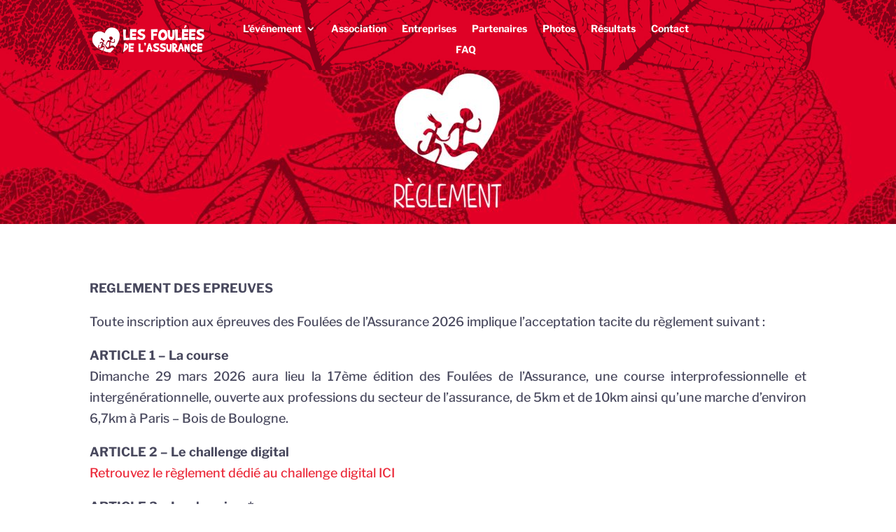

--- FILE ---
content_type: text/html; charset=UTF-8
request_url: https://www.lesfouleesdelassurance.com/le-reglement/
body_size: 16161
content:
<!DOCTYPE html>
<html dir="ltr" lang="fr-FR" prefix="og: https://ogp.me/ns#">
<head>
	<meta charset="UTF-8" />
<meta http-equiv="X-UA-Compatible" content="IE=edge">
	<link rel="pingback" href="https://www.lesfouleesdelassurance.com/xmlrpc.php" />

	<script type="text/javascript">
		document.documentElement.className = 'js';
	</script>
	
	<title>Règlement | Les foulées de l'assurance</title>
<link rel="preconnect" href="https://fonts.gstatic.com" crossorigin /><style id="et-builder-googlefonts-cached-inline">/* Original: https://fonts.googleapis.com/css?family=Libre+Franklin:100,200,300,regular,500,600,700,800,900,100italic,200italic,300italic,italic,500italic,600italic,700italic,800italic,900italic&#038;subset=latin,latin-ext&#038;display=swap *//* User Agent: Mozilla/5.0 (Unknown; Linux x86_64) AppleWebKit/538.1 (KHTML, like Gecko) Safari/538.1 Daum/4.1 */@font-face {font-family: 'Libre Franklin';font-style: italic;font-weight: 100;font-display: swap;src: url(https://fonts.gstatic.com/s/librefranklin/v20/jizMREVItHgc8qDIbSTKq4XkRiUawTk7f45UM9y05oZ8ReDFR-M.ttf) format('truetype');}@font-face {font-family: 'Libre Franklin';font-style: italic;font-weight: 200;font-display: swap;src: url(https://fonts.gstatic.com/s/librefranklin/v20/jizMREVItHgc8qDIbSTKq4XkRiUawTk7f45UM9y05ob8RODFR-M.ttf) format('truetype');}@font-face {font-family: 'Libre Franklin';font-style: italic;font-weight: 300;font-display: swap;src: url(https://fonts.gstatic.com/s/librefranklin/v20/jizMREVItHgc8qDIbSTKq4XkRiUawTk7f45UM9y05oYiRODFR-M.ttf) format('truetype');}@font-face {font-family: 'Libre Franklin';font-style: italic;font-weight: 400;font-display: swap;src: url(https://fonts.gstatic.com/s/librefranklin/v20/jizMREVItHgc8qDIbSTKq4XkRiUawTk7f45UM9y05oZ8RODFR-M.ttf) format('truetype');}@font-face {font-family: 'Libre Franklin';font-style: italic;font-weight: 500;font-display: swap;src: url(https://fonts.gstatic.com/s/librefranklin/v20/jizMREVItHgc8qDIbSTKq4XkRiUawTk7f45UM9y05oZORODFR-M.ttf) format('truetype');}@font-face {font-family: 'Libre Franklin';font-style: italic;font-weight: 600;font-display: swap;src: url(https://fonts.gstatic.com/s/librefranklin/v20/jizMREVItHgc8qDIbSTKq4XkRiUawTk7f45UM9y05oaiQ-DFR-M.ttf) format('truetype');}@font-face {font-family: 'Libre Franklin';font-style: italic;font-weight: 700;font-display: swap;src: url(https://fonts.gstatic.com/s/librefranklin/v20/jizMREVItHgc8qDIbSTKq4XkRiUawTk7f45UM9y05oabQ-DFR-M.ttf) format('truetype');}@font-face {font-family: 'Libre Franklin';font-style: italic;font-weight: 800;font-display: swap;src: url(https://fonts.gstatic.com/s/librefranklin/v20/jizMREVItHgc8qDIbSTKq4XkRiUawTk7f45UM9y05ob8Q-DFR-M.ttf) format('truetype');}@font-face {font-family: 'Libre Franklin';font-style: italic;font-weight: 900;font-display: swap;src: url(https://fonts.gstatic.com/s/librefranklin/v20/jizMREVItHgc8qDIbSTKq4XkRiUawTk7f45UM9y05obVQ-DFR-M.ttf) format('truetype');}@font-face {font-family: 'Libre Franklin';font-style: normal;font-weight: 100;font-display: swap;src: url(https://fonts.gstatic.com/s/librefranklin/v20/jizOREVItHgc8qDIbSTKq4XkRg8T88bjFuXOnduhLsSkDtDM.ttf) format('truetype');}@font-face {font-family: 'Libre Franklin';font-style: normal;font-weight: 200;font-display: swap;src: url(https://fonts.gstatic.com/s/librefranklin/v20/jizOREVItHgc8qDIbSTKq4XkRg8T88bjFuXOnduhrsWkDtDM.ttf) format('truetype');}@font-face {font-family: 'Libre Franklin';font-style: normal;font-weight: 300;font-display: swap;src: url(https://fonts.gstatic.com/s/librefranklin/v20/jizOREVItHgc8qDIbSTKq4XkRg8T88bjFuXOnduhcMWkDtDM.ttf) format('truetype');}@font-face {font-family: 'Libre Franklin';font-style: normal;font-weight: 400;font-display: swap;src: url(https://fonts.gstatic.com/s/librefranklin/v20/jizOREVItHgc8qDIbSTKq4XkRg8T88bjFuXOnduhLsWkDtDM.ttf) format('truetype');}@font-face {font-family: 'Libre Franklin';font-style: normal;font-weight: 500;font-display: swap;src: url(https://fonts.gstatic.com/s/librefranklin/v20/jizOREVItHgc8qDIbSTKq4XkRg8T88bjFuXOnduhHMWkDtDM.ttf) format('truetype');}@font-face {font-family: 'Libre Franklin';font-style: normal;font-weight: 600;font-display: swap;src: url(https://fonts.gstatic.com/s/librefranklin/v20/jizOREVItHgc8qDIbSTKq4XkRg8T88bjFuXOnduh8MKkDtDM.ttf) format('truetype');}@font-face {font-family: 'Libre Franklin';font-style: normal;font-weight: 700;font-display: swap;src: url(https://fonts.gstatic.com/s/librefranklin/v20/jizOREVItHgc8qDIbSTKq4XkRg8T88bjFuXOnduhycKkDtDM.ttf) format('truetype');}@font-face {font-family: 'Libre Franklin';font-style: normal;font-weight: 800;font-display: swap;src: url(https://fonts.gstatic.com/s/librefranklin/v20/jizOREVItHgc8qDIbSTKq4XkRg8T88bjFuXOnduhrsKkDtDM.ttf) format('truetype');}@font-face {font-family: 'Libre Franklin';font-style: normal;font-weight: 900;font-display: swap;src: url(https://fonts.gstatic.com/s/librefranklin/v20/jizOREVItHgc8qDIbSTKq4XkRg8T88bjFuXOnduhh8KkDtDM.ttf) format('truetype');}/* User Agent: Mozilla/5.0 (Windows NT 6.1; WOW64; rv:27.0) Gecko/20100101 Firefox/27.0 */@font-face {font-family: 'Libre Franklin';font-style: italic;font-weight: 100;font-display: swap;src: url(https://fonts.gstatic.com/l/font?kit=jizMREVItHgc8qDIbSTKq4XkRiUawTk7f45UM9y05oZ8ReDFR-A&skey=b88eddb8c4de9fa0&v=v20) format('woff');}@font-face {font-family: 'Libre Franklin';font-style: italic;font-weight: 200;font-display: swap;src: url(https://fonts.gstatic.com/l/font?kit=jizMREVItHgc8qDIbSTKq4XkRiUawTk7f45UM9y05ob8RODFR-A&skey=b88eddb8c4de9fa0&v=v20) format('woff');}@font-face {font-family: 'Libre Franklin';font-style: italic;font-weight: 300;font-display: swap;src: url(https://fonts.gstatic.com/l/font?kit=jizMREVItHgc8qDIbSTKq4XkRiUawTk7f45UM9y05oYiRODFR-A&skey=b88eddb8c4de9fa0&v=v20) format('woff');}@font-face {font-family: 'Libre Franklin';font-style: italic;font-weight: 400;font-display: swap;src: url(https://fonts.gstatic.com/l/font?kit=jizMREVItHgc8qDIbSTKq4XkRiUawTk7f45UM9y05oZ8RODFR-A&skey=b88eddb8c4de9fa0&v=v20) format('woff');}@font-face {font-family: 'Libre Franklin';font-style: italic;font-weight: 500;font-display: swap;src: url(https://fonts.gstatic.com/l/font?kit=jizMREVItHgc8qDIbSTKq4XkRiUawTk7f45UM9y05oZORODFR-A&skey=b88eddb8c4de9fa0&v=v20) format('woff');}@font-face {font-family: 'Libre Franklin';font-style: italic;font-weight: 600;font-display: swap;src: url(https://fonts.gstatic.com/l/font?kit=jizMREVItHgc8qDIbSTKq4XkRiUawTk7f45UM9y05oaiQ-DFR-A&skey=b88eddb8c4de9fa0&v=v20) format('woff');}@font-face {font-family: 'Libre Franklin';font-style: italic;font-weight: 700;font-display: swap;src: url(https://fonts.gstatic.com/l/font?kit=jizMREVItHgc8qDIbSTKq4XkRiUawTk7f45UM9y05oabQ-DFR-A&skey=b88eddb8c4de9fa0&v=v20) format('woff');}@font-face {font-family: 'Libre Franklin';font-style: italic;font-weight: 800;font-display: swap;src: url(https://fonts.gstatic.com/l/font?kit=jizMREVItHgc8qDIbSTKq4XkRiUawTk7f45UM9y05ob8Q-DFR-A&skey=b88eddb8c4de9fa0&v=v20) format('woff');}@font-face {font-family: 'Libre Franklin';font-style: italic;font-weight: 900;font-display: swap;src: url(https://fonts.gstatic.com/l/font?kit=jizMREVItHgc8qDIbSTKq4XkRiUawTk7f45UM9y05obVQ-DFR-A&skey=b88eddb8c4de9fa0&v=v20) format('woff');}@font-face {font-family: 'Libre Franklin';font-style: normal;font-weight: 100;font-display: swap;src: url(https://fonts.gstatic.com/l/font?kit=jizOREVItHgc8qDIbSTKq4XkRg8T88bjFuXOnduhLsSkDtDP&skey=c27c9a4f66e66f55&v=v20) format('woff');}@font-face {font-family: 'Libre Franklin';font-style: normal;font-weight: 200;font-display: swap;src: url(https://fonts.gstatic.com/l/font?kit=jizOREVItHgc8qDIbSTKq4XkRg8T88bjFuXOnduhrsWkDtDP&skey=c27c9a4f66e66f55&v=v20) format('woff');}@font-face {font-family: 'Libre Franklin';font-style: normal;font-weight: 300;font-display: swap;src: url(https://fonts.gstatic.com/l/font?kit=jizOREVItHgc8qDIbSTKq4XkRg8T88bjFuXOnduhcMWkDtDP&skey=c27c9a4f66e66f55&v=v20) format('woff');}@font-face {font-family: 'Libre Franklin';font-style: normal;font-weight: 400;font-display: swap;src: url(https://fonts.gstatic.com/l/font?kit=jizOREVItHgc8qDIbSTKq4XkRg8T88bjFuXOnduhLsWkDtDP&skey=c27c9a4f66e66f55&v=v20) format('woff');}@font-face {font-family: 'Libre Franklin';font-style: normal;font-weight: 500;font-display: swap;src: url(https://fonts.gstatic.com/l/font?kit=jizOREVItHgc8qDIbSTKq4XkRg8T88bjFuXOnduhHMWkDtDP&skey=c27c9a4f66e66f55&v=v20) format('woff');}@font-face {font-family: 'Libre Franklin';font-style: normal;font-weight: 600;font-display: swap;src: url(https://fonts.gstatic.com/l/font?kit=jizOREVItHgc8qDIbSTKq4XkRg8T88bjFuXOnduh8MKkDtDP&skey=c27c9a4f66e66f55&v=v20) format('woff');}@font-face {font-family: 'Libre Franklin';font-style: normal;font-weight: 700;font-display: swap;src: url(https://fonts.gstatic.com/l/font?kit=jizOREVItHgc8qDIbSTKq4XkRg8T88bjFuXOnduhycKkDtDP&skey=c27c9a4f66e66f55&v=v20) format('woff');}@font-face {font-family: 'Libre Franklin';font-style: normal;font-weight: 800;font-display: swap;src: url(https://fonts.gstatic.com/l/font?kit=jizOREVItHgc8qDIbSTKq4XkRg8T88bjFuXOnduhrsKkDtDP&skey=c27c9a4f66e66f55&v=v20) format('woff');}@font-face {font-family: 'Libre Franklin';font-style: normal;font-weight: 900;font-display: swap;src: url(https://fonts.gstatic.com/l/font?kit=jizOREVItHgc8qDIbSTKq4XkRg8T88bjFuXOnduhh8KkDtDP&skey=c27c9a4f66e66f55&v=v20) format('woff');}/* User Agent: Mozilla/5.0 (Windows NT 6.3; rv:39.0) Gecko/20100101 Firefox/39.0 */@font-face {font-family: 'Libre Franklin';font-style: italic;font-weight: 100;font-display: swap;src: url(https://fonts.gstatic.com/s/librefranklin/v20/jizMREVItHgc8qDIbSTKq4XkRiUawTk7f45UM9y05oZ8ReDFR-Y.woff2) format('woff2');}@font-face {font-family: 'Libre Franklin';font-style: italic;font-weight: 200;font-display: swap;src: url(https://fonts.gstatic.com/s/librefranklin/v20/jizMREVItHgc8qDIbSTKq4XkRiUawTk7f45UM9y05ob8RODFR-Y.woff2) format('woff2');}@font-face {font-family: 'Libre Franklin';font-style: italic;font-weight: 300;font-display: swap;src: url(https://fonts.gstatic.com/s/librefranklin/v20/jizMREVItHgc8qDIbSTKq4XkRiUawTk7f45UM9y05oYiRODFR-Y.woff2) format('woff2');}@font-face {font-family: 'Libre Franklin';font-style: italic;font-weight: 400;font-display: swap;src: url(https://fonts.gstatic.com/s/librefranklin/v20/jizMREVItHgc8qDIbSTKq4XkRiUawTk7f45UM9y05oZ8RODFR-Y.woff2) format('woff2');}@font-face {font-family: 'Libre Franklin';font-style: italic;font-weight: 500;font-display: swap;src: url(https://fonts.gstatic.com/s/librefranklin/v20/jizMREVItHgc8qDIbSTKq4XkRiUawTk7f45UM9y05oZORODFR-Y.woff2) format('woff2');}@font-face {font-family: 'Libre Franklin';font-style: italic;font-weight: 600;font-display: swap;src: url(https://fonts.gstatic.com/s/librefranklin/v20/jizMREVItHgc8qDIbSTKq4XkRiUawTk7f45UM9y05oaiQ-DFR-Y.woff2) format('woff2');}@font-face {font-family: 'Libre Franklin';font-style: italic;font-weight: 700;font-display: swap;src: url(https://fonts.gstatic.com/s/librefranklin/v20/jizMREVItHgc8qDIbSTKq4XkRiUawTk7f45UM9y05oabQ-DFR-Y.woff2) format('woff2');}@font-face {font-family: 'Libre Franklin';font-style: italic;font-weight: 800;font-display: swap;src: url(https://fonts.gstatic.com/s/librefranklin/v20/jizMREVItHgc8qDIbSTKq4XkRiUawTk7f45UM9y05ob8Q-DFR-Y.woff2) format('woff2');}@font-face {font-family: 'Libre Franklin';font-style: italic;font-weight: 900;font-display: swap;src: url(https://fonts.gstatic.com/s/librefranklin/v20/jizMREVItHgc8qDIbSTKq4XkRiUawTk7f45UM9y05obVQ-DFR-Y.woff2) format('woff2');}@font-face {font-family: 'Libre Franklin';font-style: normal;font-weight: 100;font-display: swap;src: url(https://fonts.gstatic.com/s/librefranklin/v20/jizOREVItHgc8qDIbSTKq4XkRg8T88bjFuXOnduhLsSkDtDJ.woff2) format('woff2');}@font-face {font-family: 'Libre Franklin';font-style: normal;font-weight: 200;font-display: swap;src: url(https://fonts.gstatic.com/s/librefranklin/v20/jizOREVItHgc8qDIbSTKq4XkRg8T88bjFuXOnduhrsWkDtDJ.woff2) format('woff2');}@font-face {font-family: 'Libre Franklin';font-style: normal;font-weight: 300;font-display: swap;src: url(https://fonts.gstatic.com/s/librefranklin/v20/jizOREVItHgc8qDIbSTKq4XkRg8T88bjFuXOnduhcMWkDtDJ.woff2) format('woff2');}@font-face {font-family: 'Libre Franklin';font-style: normal;font-weight: 400;font-display: swap;src: url(https://fonts.gstatic.com/s/librefranklin/v20/jizOREVItHgc8qDIbSTKq4XkRg8T88bjFuXOnduhLsWkDtDJ.woff2) format('woff2');}@font-face {font-family: 'Libre Franklin';font-style: normal;font-weight: 500;font-display: swap;src: url(https://fonts.gstatic.com/s/librefranklin/v20/jizOREVItHgc8qDIbSTKq4XkRg8T88bjFuXOnduhHMWkDtDJ.woff2) format('woff2');}@font-face {font-family: 'Libre Franklin';font-style: normal;font-weight: 600;font-display: swap;src: url(https://fonts.gstatic.com/s/librefranklin/v20/jizOREVItHgc8qDIbSTKq4XkRg8T88bjFuXOnduh8MKkDtDJ.woff2) format('woff2');}@font-face {font-family: 'Libre Franklin';font-style: normal;font-weight: 700;font-display: swap;src: url(https://fonts.gstatic.com/s/librefranklin/v20/jizOREVItHgc8qDIbSTKq4XkRg8T88bjFuXOnduhycKkDtDJ.woff2) format('woff2');}@font-face {font-family: 'Libre Franklin';font-style: normal;font-weight: 800;font-display: swap;src: url(https://fonts.gstatic.com/s/librefranklin/v20/jizOREVItHgc8qDIbSTKq4XkRg8T88bjFuXOnduhrsKkDtDJ.woff2) format('woff2');}@font-face {font-family: 'Libre Franklin';font-style: normal;font-weight: 900;font-display: swap;src: url(https://fonts.gstatic.com/s/librefranklin/v20/jizOREVItHgc8qDIbSTKq4XkRg8T88bjFuXOnduhh8KkDtDJ.woff2) format('woff2');}</style>
		<!-- All in One SEO 4.8.8 - aioseo.com -->
	<meta name="description" content="Retrouvez le règlement de la course Les foulées de l&#039;assurance." />
	<meta name="robots" content="max-image-preview:large" />
	<link rel="canonical" href="https://www.lesfouleesdelassurance.com/le-reglement/" />
	<meta name="generator" content="All in One SEO (AIOSEO) 4.8.8" />
		<meta property="og:locale" content="fr_FR" />
		<meta property="og:site_name" content="Les foulées de l&#039;assurance | Ensemble bougeons pour le coeur" />
		<meta property="og:type" content="activity" />
		<meta property="og:title" content="Règlement | Les foulées de l&#039;assurance" />
		<meta property="og:description" content="Retrouvez le règlement de la course Les foulées de l&#039;assurance." />
		<meta property="og:url" content="https://www.lesfouleesdelassurance.com/le-reglement/" />
		<meta name="twitter:card" content="summary" />
		<meta name="twitter:title" content="Règlement | Les foulées de l&#039;assurance" />
		<meta name="twitter:description" content="Retrouvez le règlement de la course Les foulées de l&#039;assurance." />
		<script type="application/ld+json" class="aioseo-schema">
			{"@context":"https:\/\/schema.org","@graph":[{"@type":"BreadcrumbList","@id":"https:\/\/www.lesfouleesdelassurance.com\/le-reglement\/#breadcrumblist","itemListElement":[{"@type":"ListItem","@id":"https:\/\/www.lesfouleesdelassurance.com#listItem","position":1,"name":"Home","item":"https:\/\/www.lesfouleesdelassurance.com","nextItem":{"@type":"ListItem","@id":"https:\/\/www.lesfouleesdelassurance.com\/le-reglement\/#listItem","name":"R\u00e8glement"}},{"@type":"ListItem","@id":"https:\/\/www.lesfouleesdelassurance.com\/le-reglement\/#listItem","position":2,"name":"R\u00e8glement","previousItem":{"@type":"ListItem","@id":"https:\/\/www.lesfouleesdelassurance.com#listItem","name":"Home"}}]},{"@type":"Organization","@id":"https:\/\/www.lesfouleesdelassurance.com\/#organization","name":"Les foul\u00e9es de l'assurance","description":"Ensemble bougeons pour le coeur","url":"https:\/\/www.lesfouleesdelassurance.com\/"},{"@type":"WebPage","@id":"https:\/\/www.lesfouleesdelassurance.com\/le-reglement\/#webpage","url":"https:\/\/www.lesfouleesdelassurance.com\/le-reglement\/","name":"R\u00e8glement | Les foul\u00e9es de l'assurance","description":"Retrouvez le r\u00e8glement de la course Les foul\u00e9es de l'assurance.","inLanguage":"fr-FR","isPartOf":{"@id":"https:\/\/www.lesfouleesdelassurance.com\/#website"},"breadcrumb":{"@id":"https:\/\/www.lesfouleesdelassurance.com\/le-reglement\/#breadcrumblist"},"datePublished":"2018-07-23T15:10:47+02:00","dateModified":"2026-01-08T16:42:25+01:00"},{"@type":"WebSite","@id":"https:\/\/www.lesfouleesdelassurance.com\/#website","url":"https:\/\/www.lesfouleesdelassurance.com\/","name":"Les foul\u00e9es de l'assurance","description":"Ensemble bougeons pour le coeur","inLanguage":"fr-FR","publisher":{"@id":"https:\/\/www.lesfouleesdelassurance.com\/#organization"}}]}
		</script>
		<!-- All in One SEO -->

<script type="text/javascript">
			let jqueryParams=[],jQuery=function(r){return jqueryParams=[...jqueryParams,r],jQuery},$=function(r){return jqueryParams=[...jqueryParams,r],$};window.jQuery=jQuery,window.$=jQuery;let customHeadScripts=!1;jQuery.fn=jQuery.prototype={},$.fn=jQuery.prototype={},jQuery.noConflict=function(r){if(window.jQuery)return jQuery=window.jQuery,$=window.jQuery,customHeadScripts=!0,jQuery.noConflict},jQuery.ready=function(r){jqueryParams=[...jqueryParams,r]},$.ready=function(r){jqueryParams=[...jqueryParams,r]},jQuery.load=function(r){jqueryParams=[...jqueryParams,r]},$.load=function(r){jqueryParams=[...jqueryParams,r]},jQuery.fn.ready=function(r){jqueryParams=[...jqueryParams,r]},$.fn.ready=function(r){jqueryParams=[...jqueryParams,r]};</script><link rel="alternate" type="application/rss+xml" title="Les foulées de l&#039;assurance &raquo; Flux" href="https://www.lesfouleesdelassurance.com/feed/" />
<link rel="alternate" type="application/rss+xml" title="Les foulées de l&#039;assurance &raquo; Flux des commentaires" href="https://www.lesfouleesdelassurance.com/comments/feed/" />
		<!-- This site uses the Google Analytics by MonsterInsights plugin v9.9.0 - Using Analytics tracking - https://www.monsterinsights.com/ -->
							<script src="//www.googletagmanager.com/gtag/js?id=G-F2FV0K8JJS"  data-cfasync="false" data-wpfc-render="false" type="text/javascript" async></script>
			<script data-cfasync="false" data-wpfc-render="false" type="text/javascript">
				var mi_version = '9.9.0';
				var mi_track_user = true;
				var mi_no_track_reason = '';
								var MonsterInsightsDefaultLocations = {"page_location":"https:\/\/www.lesfouleesdelassurance.com\/le-reglement\/"};
								if ( typeof MonsterInsightsPrivacyGuardFilter === 'function' ) {
					var MonsterInsightsLocations = (typeof MonsterInsightsExcludeQuery === 'object') ? MonsterInsightsPrivacyGuardFilter( MonsterInsightsExcludeQuery ) : MonsterInsightsPrivacyGuardFilter( MonsterInsightsDefaultLocations );
				} else {
					var MonsterInsightsLocations = (typeof MonsterInsightsExcludeQuery === 'object') ? MonsterInsightsExcludeQuery : MonsterInsightsDefaultLocations;
				}

								var disableStrs = [
										'ga-disable-G-F2FV0K8JJS',
									];

				/* Function to detect opted out users */
				function __gtagTrackerIsOptedOut() {
					for (var index = 0; index < disableStrs.length; index++) {
						if (document.cookie.indexOf(disableStrs[index] + '=true') > -1) {
							return true;
						}
					}

					return false;
				}

				/* Disable tracking if the opt-out cookie exists. */
				if (__gtagTrackerIsOptedOut()) {
					for (var index = 0; index < disableStrs.length; index++) {
						window[disableStrs[index]] = true;
					}
				}

				/* Opt-out function */
				function __gtagTrackerOptout() {
					for (var index = 0; index < disableStrs.length; index++) {
						document.cookie = disableStrs[index] + '=true; expires=Thu, 31 Dec 2099 23:59:59 UTC; path=/';
						window[disableStrs[index]] = true;
					}
				}

				if ('undefined' === typeof gaOptout) {
					function gaOptout() {
						__gtagTrackerOptout();
					}
				}
								window.dataLayer = window.dataLayer || [];

				window.MonsterInsightsDualTracker = {
					helpers: {},
					trackers: {},
				};
				if (mi_track_user) {
					function __gtagDataLayer() {
						dataLayer.push(arguments);
					}

					function __gtagTracker(type, name, parameters) {
						if (!parameters) {
							parameters = {};
						}

						if (parameters.send_to) {
							__gtagDataLayer.apply(null, arguments);
							return;
						}

						if (type === 'event') {
														parameters.send_to = monsterinsights_frontend.v4_id;
							var hookName = name;
							if (typeof parameters['event_category'] !== 'undefined') {
								hookName = parameters['event_category'] + ':' + name;
							}

							if (typeof MonsterInsightsDualTracker.trackers[hookName] !== 'undefined') {
								MonsterInsightsDualTracker.trackers[hookName](parameters);
							} else {
								__gtagDataLayer('event', name, parameters);
							}
							
						} else {
							__gtagDataLayer.apply(null, arguments);
						}
					}

					__gtagTracker('js', new Date());
					__gtagTracker('set', {
						'developer_id.dZGIzZG': true,
											});
					if ( MonsterInsightsLocations.page_location ) {
						__gtagTracker('set', MonsterInsightsLocations);
					}
										__gtagTracker('config', 'G-F2FV0K8JJS', {"forceSSL":"true"} );
										window.gtag = __gtagTracker;										(function () {
						/* https://developers.google.com/analytics/devguides/collection/analyticsjs/ */
						/* ga and __gaTracker compatibility shim. */
						var noopfn = function () {
							return null;
						};
						var newtracker = function () {
							return new Tracker();
						};
						var Tracker = function () {
							return null;
						};
						var p = Tracker.prototype;
						p.get = noopfn;
						p.set = noopfn;
						p.send = function () {
							var args = Array.prototype.slice.call(arguments);
							args.unshift('send');
							__gaTracker.apply(null, args);
						};
						var __gaTracker = function () {
							var len = arguments.length;
							if (len === 0) {
								return;
							}
							var f = arguments[len - 1];
							if (typeof f !== 'object' || f === null || typeof f.hitCallback !== 'function') {
								if ('send' === arguments[0]) {
									var hitConverted, hitObject = false, action;
									if ('event' === arguments[1]) {
										if ('undefined' !== typeof arguments[3]) {
											hitObject = {
												'eventAction': arguments[3],
												'eventCategory': arguments[2],
												'eventLabel': arguments[4],
												'value': arguments[5] ? arguments[5] : 1,
											}
										}
									}
									if ('pageview' === arguments[1]) {
										if ('undefined' !== typeof arguments[2]) {
											hitObject = {
												'eventAction': 'page_view',
												'page_path': arguments[2],
											}
										}
									}
									if (typeof arguments[2] === 'object') {
										hitObject = arguments[2];
									}
									if (typeof arguments[5] === 'object') {
										Object.assign(hitObject, arguments[5]);
									}
									if ('undefined' !== typeof arguments[1].hitType) {
										hitObject = arguments[1];
										if ('pageview' === hitObject.hitType) {
											hitObject.eventAction = 'page_view';
										}
									}
									if (hitObject) {
										action = 'timing' === arguments[1].hitType ? 'timing_complete' : hitObject.eventAction;
										hitConverted = mapArgs(hitObject);
										__gtagTracker('event', action, hitConverted);
									}
								}
								return;
							}

							function mapArgs(args) {
								var arg, hit = {};
								var gaMap = {
									'eventCategory': 'event_category',
									'eventAction': 'event_action',
									'eventLabel': 'event_label',
									'eventValue': 'event_value',
									'nonInteraction': 'non_interaction',
									'timingCategory': 'event_category',
									'timingVar': 'name',
									'timingValue': 'value',
									'timingLabel': 'event_label',
									'page': 'page_path',
									'location': 'page_location',
									'title': 'page_title',
									'referrer' : 'page_referrer',
								};
								for (arg in args) {
																		if (!(!args.hasOwnProperty(arg) || !gaMap.hasOwnProperty(arg))) {
										hit[gaMap[arg]] = args[arg];
									} else {
										hit[arg] = args[arg];
									}
								}
								return hit;
							}

							try {
								f.hitCallback();
							} catch (ex) {
							}
						};
						__gaTracker.create = newtracker;
						__gaTracker.getByName = newtracker;
						__gaTracker.getAll = function () {
							return [];
						};
						__gaTracker.remove = noopfn;
						__gaTracker.loaded = true;
						window['__gaTracker'] = __gaTracker;
					})();
									} else {
										console.log("");
					(function () {
						function __gtagTracker() {
							return null;
						}

						window['__gtagTracker'] = __gtagTracker;
						window['gtag'] = __gtagTracker;
					})();
									}
			</script>
			
							<!-- / Google Analytics by MonsterInsights -->
		<meta content="Divi v.4.27.4" name="generator"/><style id='wp-block-library-theme-inline-css' type='text/css'>
.wp-block-audio :where(figcaption){color:#555;font-size:13px;text-align:center}.is-dark-theme .wp-block-audio :where(figcaption){color:#ffffffa6}.wp-block-audio{margin:0 0 1em}.wp-block-code{border:1px solid #ccc;border-radius:4px;font-family:Menlo,Consolas,monaco,monospace;padding:.8em 1em}.wp-block-embed :where(figcaption){color:#555;font-size:13px;text-align:center}.is-dark-theme .wp-block-embed :where(figcaption){color:#ffffffa6}.wp-block-embed{margin:0 0 1em}.blocks-gallery-caption{color:#555;font-size:13px;text-align:center}.is-dark-theme .blocks-gallery-caption{color:#ffffffa6}:root :where(.wp-block-image figcaption){color:#555;font-size:13px;text-align:center}.is-dark-theme :root :where(.wp-block-image figcaption){color:#ffffffa6}.wp-block-image{margin:0 0 1em}.wp-block-pullquote{border-bottom:4px solid;border-top:4px solid;color:currentColor;margin-bottom:1.75em}.wp-block-pullquote cite,.wp-block-pullquote footer,.wp-block-pullquote__citation{color:currentColor;font-size:.8125em;font-style:normal;text-transform:uppercase}.wp-block-quote{border-left:.25em solid;margin:0 0 1.75em;padding-left:1em}.wp-block-quote cite,.wp-block-quote footer{color:currentColor;font-size:.8125em;font-style:normal;position:relative}.wp-block-quote:where(.has-text-align-right){border-left:none;border-right:.25em solid;padding-left:0;padding-right:1em}.wp-block-quote:where(.has-text-align-center){border:none;padding-left:0}.wp-block-quote.is-large,.wp-block-quote.is-style-large,.wp-block-quote:where(.is-style-plain){border:none}.wp-block-search .wp-block-search__label{font-weight:700}.wp-block-search__button{border:1px solid #ccc;padding:.375em .625em}:where(.wp-block-group.has-background){padding:1.25em 2.375em}.wp-block-separator.has-css-opacity{opacity:.4}.wp-block-separator{border:none;border-bottom:2px solid;margin-left:auto;margin-right:auto}.wp-block-separator.has-alpha-channel-opacity{opacity:1}.wp-block-separator:not(.is-style-wide):not(.is-style-dots){width:100px}.wp-block-separator.has-background:not(.is-style-dots){border-bottom:none;height:1px}.wp-block-separator.has-background:not(.is-style-wide):not(.is-style-dots){height:2px}.wp-block-table{margin:0 0 1em}.wp-block-table td,.wp-block-table th{word-break:normal}.wp-block-table :where(figcaption){color:#555;font-size:13px;text-align:center}.is-dark-theme .wp-block-table :where(figcaption){color:#ffffffa6}.wp-block-video :where(figcaption){color:#555;font-size:13px;text-align:center}.is-dark-theme .wp-block-video :where(figcaption){color:#ffffffa6}.wp-block-video{margin:0 0 1em}:root :where(.wp-block-template-part.has-background){margin-bottom:0;margin-top:0;padding:1.25em 2.375em}
</style>
<link rel='stylesheet' id='wp-components-css' href='https://www.lesfouleesdelassurance.com/wp-includes/css/dist/components/style.min.css?ver=6.7.2' type='text/css' media='all' />
<link rel='stylesheet' id='wp-preferences-css' href='https://www.lesfouleesdelassurance.com/wp-includes/css/dist/preferences/style.min.css?ver=6.7.2' type='text/css' media='all' />
<link rel='stylesheet' id='wp-block-editor-css' href='https://www.lesfouleesdelassurance.com/wp-includes/css/dist/block-editor/style.min.css?ver=6.7.2' type='text/css' media='all' />
<link rel='stylesheet' id='popup-maker-block-library-style-css' href='https://www.lesfouleesdelassurance.com/wp-content/plugins/popup-maker/dist/packages/block-library-style.css?ver=dbea705cfafe089d65f1' type='text/css' media='all' />
<style id='global-styles-inline-css' type='text/css'>
:root{--wp--preset--aspect-ratio--square: 1;--wp--preset--aspect-ratio--4-3: 4/3;--wp--preset--aspect-ratio--3-4: 3/4;--wp--preset--aspect-ratio--3-2: 3/2;--wp--preset--aspect-ratio--2-3: 2/3;--wp--preset--aspect-ratio--16-9: 16/9;--wp--preset--aspect-ratio--9-16: 9/16;--wp--preset--color--black: #000000;--wp--preset--color--cyan-bluish-gray: #abb8c3;--wp--preset--color--white: #ffffff;--wp--preset--color--pale-pink: #f78da7;--wp--preset--color--vivid-red: #cf2e2e;--wp--preset--color--luminous-vivid-orange: #ff6900;--wp--preset--color--luminous-vivid-amber: #fcb900;--wp--preset--color--light-green-cyan: #7bdcb5;--wp--preset--color--vivid-green-cyan: #00d084;--wp--preset--color--pale-cyan-blue: #8ed1fc;--wp--preset--color--vivid-cyan-blue: #0693e3;--wp--preset--color--vivid-purple: #9b51e0;--wp--preset--gradient--vivid-cyan-blue-to-vivid-purple: linear-gradient(135deg,rgba(6,147,227,1) 0%,rgb(155,81,224) 100%);--wp--preset--gradient--light-green-cyan-to-vivid-green-cyan: linear-gradient(135deg,rgb(122,220,180) 0%,rgb(0,208,130) 100%);--wp--preset--gradient--luminous-vivid-amber-to-luminous-vivid-orange: linear-gradient(135deg,rgba(252,185,0,1) 0%,rgba(255,105,0,1) 100%);--wp--preset--gradient--luminous-vivid-orange-to-vivid-red: linear-gradient(135deg,rgba(255,105,0,1) 0%,rgb(207,46,46) 100%);--wp--preset--gradient--very-light-gray-to-cyan-bluish-gray: linear-gradient(135deg,rgb(238,238,238) 0%,rgb(169,184,195) 100%);--wp--preset--gradient--cool-to-warm-spectrum: linear-gradient(135deg,rgb(74,234,220) 0%,rgb(151,120,209) 20%,rgb(207,42,186) 40%,rgb(238,44,130) 60%,rgb(251,105,98) 80%,rgb(254,248,76) 100%);--wp--preset--gradient--blush-light-purple: linear-gradient(135deg,rgb(255,206,236) 0%,rgb(152,150,240) 100%);--wp--preset--gradient--blush-bordeaux: linear-gradient(135deg,rgb(254,205,165) 0%,rgb(254,45,45) 50%,rgb(107,0,62) 100%);--wp--preset--gradient--luminous-dusk: linear-gradient(135deg,rgb(255,203,112) 0%,rgb(199,81,192) 50%,rgb(65,88,208) 100%);--wp--preset--gradient--pale-ocean: linear-gradient(135deg,rgb(255,245,203) 0%,rgb(182,227,212) 50%,rgb(51,167,181) 100%);--wp--preset--gradient--electric-grass: linear-gradient(135deg,rgb(202,248,128) 0%,rgb(113,206,126) 100%);--wp--preset--gradient--midnight: linear-gradient(135deg,rgb(2,3,129) 0%,rgb(40,116,252) 100%);--wp--preset--font-size--small: 13px;--wp--preset--font-size--medium: 20px;--wp--preset--font-size--large: 36px;--wp--preset--font-size--x-large: 42px;--wp--preset--spacing--20: 0.44rem;--wp--preset--spacing--30: 0.67rem;--wp--preset--spacing--40: 1rem;--wp--preset--spacing--50: 1.5rem;--wp--preset--spacing--60: 2.25rem;--wp--preset--spacing--70: 3.38rem;--wp--preset--spacing--80: 5.06rem;--wp--preset--shadow--natural: 6px 6px 9px rgba(0, 0, 0, 0.2);--wp--preset--shadow--deep: 12px 12px 50px rgba(0, 0, 0, 0.4);--wp--preset--shadow--sharp: 6px 6px 0px rgba(0, 0, 0, 0.2);--wp--preset--shadow--outlined: 6px 6px 0px -3px rgba(255, 255, 255, 1), 6px 6px rgba(0, 0, 0, 1);--wp--preset--shadow--crisp: 6px 6px 0px rgba(0, 0, 0, 1);}:root { --wp--style--global--content-size: 823px;--wp--style--global--wide-size: 1080px; }:where(body) { margin: 0; }.wp-site-blocks > .alignleft { float: left; margin-right: 2em; }.wp-site-blocks > .alignright { float: right; margin-left: 2em; }.wp-site-blocks > .aligncenter { justify-content: center; margin-left: auto; margin-right: auto; }:where(.is-layout-flex){gap: 0.5em;}:where(.is-layout-grid){gap: 0.5em;}.is-layout-flow > .alignleft{float: left;margin-inline-start: 0;margin-inline-end: 2em;}.is-layout-flow > .alignright{float: right;margin-inline-start: 2em;margin-inline-end: 0;}.is-layout-flow > .aligncenter{margin-left: auto !important;margin-right: auto !important;}.is-layout-constrained > .alignleft{float: left;margin-inline-start: 0;margin-inline-end: 2em;}.is-layout-constrained > .alignright{float: right;margin-inline-start: 2em;margin-inline-end: 0;}.is-layout-constrained > .aligncenter{margin-left: auto !important;margin-right: auto !important;}.is-layout-constrained > :where(:not(.alignleft):not(.alignright):not(.alignfull)){max-width: var(--wp--style--global--content-size);margin-left: auto !important;margin-right: auto !important;}.is-layout-constrained > .alignwide{max-width: var(--wp--style--global--wide-size);}body .is-layout-flex{display: flex;}.is-layout-flex{flex-wrap: wrap;align-items: center;}.is-layout-flex > :is(*, div){margin: 0;}body .is-layout-grid{display: grid;}.is-layout-grid > :is(*, div){margin: 0;}body{padding-top: 0px;padding-right: 0px;padding-bottom: 0px;padding-left: 0px;}:root :where(.wp-element-button, .wp-block-button__link){background-color: #32373c;border-width: 0;color: #fff;font-family: inherit;font-size: inherit;line-height: inherit;padding: calc(0.667em + 2px) calc(1.333em + 2px);text-decoration: none;}.has-black-color{color: var(--wp--preset--color--black) !important;}.has-cyan-bluish-gray-color{color: var(--wp--preset--color--cyan-bluish-gray) !important;}.has-white-color{color: var(--wp--preset--color--white) !important;}.has-pale-pink-color{color: var(--wp--preset--color--pale-pink) !important;}.has-vivid-red-color{color: var(--wp--preset--color--vivid-red) !important;}.has-luminous-vivid-orange-color{color: var(--wp--preset--color--luminous-vivid-orange) !important;}.has-luminous-vivid-amber-color{color: var(--wp--preset--color--luminous-vivid-amber) !important;}.has-light-green-cyan-color{color: var(--wp--preset--color--light-green-cyan) !important;}.has-vivid-green-cyan-color{color: var(--wp--preset--color--vivid-green-cyan) !important;}.has-pale-cyan-blue-color{color: var(--wp--preset--color--pale-cyan-blue) !important;}.has-vivid-cyan-blue-color{color: var(--wp--preset--color--vivid-cyan-blue) !important;}.has-vivid-purple-color{color: var(--wp--preset--color--vivid-purple) !important;}.has-black-background-color{background-color: var(--wp--preset--color--black) !important;}.has-cyan-bluish-gray-background-color{background-color: var(--wp--preset--color--cyan-bluish-gray) !important;}.has-white-background-color{background-color: var(--wp--preset--color--white) !important;}.has-pale-pink-background-color{background-color: var(--wp--preset--color--pale-pink) !important;}.has-vivid-red-background-color{background-color: var(--wp--preset--color--vivid-red) !important;}.has-luminous-vivid-orange-background-color{background-color: var(--wp--preset--color--luminous-vivid-orange) !important;}.has-luminous-vivid-amber-background-color{background-color: var(--wp--preset--color--luminous-vivid-amber) !important;}.has-light-green-cyan-background-color{background-color: var(--wp--preset--color--light-green-cyan) !important;}.has-vivid-green-cyan-background-color{background-color: var(--wp--preset--color--vivid-green-cyan) !important;}.has-pale-cyan-blue-background-color{background-color: var(--wp--preset--color--pale-cyan-blue) !important;}.has-vivid-cyan-blue-background-color{background-color: var(--wp--preset--color--vivid-cyan-blue) !important;}.has-vivid-purple-background-color{background-color: var(--wp--preset--color--vivid-purple) !important;}.has-black-border-color{border-color: var(--wp--preset--color--black) !important;}.has-cyan-bluish-gray-border-color{border-color: var(--wp--preset--color--cyan-bluish-gray) !important;}.has-white-border-color{border-color: var(--wp--preset--color--white) !important;}.has-pale-pink-border-color{border-color: var(--wp--preset--color--pale-pink) !important;}.has-vivid-red-border-color{border-color: var(--wp--preset--color--vivid-red) !important;}.has-luminous-vivid-orange-border-color{border-color: var(--wp--preset--color--luminous-vivid-orange) !important;}.has-luminous-vivid-amber-border-color{border-color: var(--wp--preset--color--luminous-vivid-amber) !important;}.has-light-green-cyan-border-color{border-color: var(--wp--preset--color--light-green-cyan) !important;}.has-vivid-green-cyan-border-color{border-color: var(--wp--preset--color--vivid-green-cyan) !important;}.has-pale-cyan-blue-border-color{border-color: var(--wp--preset--color--pale-cyan-blue) !important;}.has-vivid-cyan-blue-border-color{border-color: var(--wp--preset--color--vivid-cyan-blue) !important;}.has-vivid-purple-border-color{border-color: var(--wp--preset--color--vivid-purple) !important;}.has-vivid-cyan-blue-to-vivid-purple-gradient-background{background: var(--wp--preset--gradient--vivid-cyan-blue-to-vivid-purple) !important;}.has-light-green-cyan-to-vivid-green-cyan-gradient-background{background: var(--wp--preset--gradient--light-green-cyan-to-vivid-green-cyan) !important;}.has-luminous-vivid-amber-to-luminous-vivid-orange-gradient-background{background: var(--wp--preset--gradient--luminous-vivid-amber-to-luminous-vivid-orange) !important;}.has-luminous-vivid-orange-to-vivid-red-gradient-background{background: var(--wp--preset--gradient--luminous-vivid-orange-to-vivid-red) !important;}.has-very-light-gray-to-cyan-bluish-gray-gradient-background{background: var(--wp--preset--gradient--very-light-gray-to-cyan-bluish-gray) !important;}.has-cool-to-warm-spectrum-gradient-background{background: var(--wp--preset--gradient--cool-to-warm-spectrum) !important;}.has-blush-light-purple-gradient-background{background: var(--wp--preset--gradient--blush-light-purple) !important;}.has-blush-bordeaux-gradient-background{background: var(--wp--preset--gradient--blush-bordeaux) !important;}.has-luminous-dusk-gradient-background{background: var(--wp--preset--gradient--luminous-dusk) !important;}.has-pale-ocean-gradient-background{background: var(--wp--preset--gradient--pale-ocean) !important;}.has-electric-grass-gradient-background{background: var(--wp--preset--gradient--electric-grass) !important;}.has-midnight-gradient-background{background: var(--wp--preset--gradient--midnight) !important;}.has-small-font-size{font-size: var(--wp--preset--font-size--small) !important;}.has-medium-font-size{font-size: var(--wp--preset--font-size--medium) !important;}.has-large-font-size{font-size: var(--wp--preset--font-size--large) !important;}.has-x-large-font-size{font-size: var(--wp--preset--font-size--x-large) !important;}
:where(.wp-block-post-template.is-layout-flex){gap: 1.25em;}:where(.wp-block-post-template.is-layout-grid){gap: 1.25em;}
:where(.wp-block-columns.is-layout-flex){gap: 2em;}:where(.wp-block-columns.is-layout-grid){gap: 2em;}
:root :where(.wp-block-pullquote){font-size: 1.5em;line-height: 1.6;}
</style>
<link rel='stylesheet' id='wpcdt-public-css-css' href='https://www.lesfouleesdelassurance.com/wp-content/plugins/countdown-timer-ultimate/assets/css/wpcdt-public.css?ver=2.6.6' type='text/css' media='all' />
<link rel='stylesheet' id='divi-stop-stacking-css' href='https://www.lesfouleesdelassurance.com/wp-content/plugins/divi-stop-stacking/css/divi-stop-stacking.css?ver=6.7.2' type='text/css' media='all' />
<link rel='stylesheet' id='float-menu-css' href='https://www.lesfouleesdelassurance.com/wp-content/plugins/float-menu/public/assets/css/style.min.css?ver=7.2.1' type='text/css' media='all' />
<link rel='stylesheet' id='float-menu-fontawesome-css' href='https://www.lesfouleesdelassurance.com/wp-content/plugins/float-menu/vendors/fontawesome/css/all.min.css?ver=7.0' type='text/css' media='all' />
<link rel='stylesheet' id='dwd-aio-module-extended-plugin-styles-css' href='https://www.lesfouleesdelassurance.com/wp-content/plugins/dwd-aio-module-extended-plugin/styles/style.min.css?ver=1.0.0' type='text/css' media='all' />
<link rel='stylesheet' id='sb_dcl_custom_css-css' href='https://www.lesfouleesdelassurance.com/wp-content/plugins/divi_extended_column_layouts/style.css?ver=6.7.2' type='text/css' media='all' />
<link rel='stylesheet' id='divi-style-pum-css' href='https://www.lesfouleesdelassurance.com/wp-content/themes/Divi/style-static.min.css?ver=4.27.4' type='text/css' media='all' />
<script type="text/javascript" src="https://www.lesfouleesdelassurance.com/wp-content/plugins/google-analytics-for-wordpress/assets/js/frontend-gtag.min.js?ver=9.9.0" id="monsterinsights-frontend-script-js" async="async" data-wp-strategy="async"></script>
<script data-cfasync="false" data-wpfc-render="false" type="text/javascript" id='monsterinsights-frontend-script-js-extra'>/* <![CDATA[ */
var monsterinsights_frontend = {"js_events_tracking":"true","download_extensions":"doc,pdf,ppt,zip,xls,docx,pptx,xlsx","inbound_paths":"[]","home_url":"https:\/\/www.lesfouleesdelassurance.com","hash_tracking":"false","v4_id":"G-F2FV0K8JJS"};/* ]]> */
</script>
<script type="text/javascript" src="https://www.lesfouleesdelassurance.com/wp-includes/js/jquery/jquery.min.js?ver=3.7.1" id="jquery-core-js"></script>
<script type="text/javascript" src="https://www.lesfouleesdelassurance.com/wp-includes/js/jquery/jquery-migrate.min.js?ver=3.4.1" id="jquery-migrate-js"></script>
<script type="text/javascript" id="jquery-js-after">
/* <![CDATA[ */
jqueryParams.length&&$.each(jqueryParams,function(e,r){if("function"==typeof r){var n=String(r);n.replace("$","jQuery");var a=new Function("return "+n)();$(document).ready(a)}});
/* ]]> */
</script>
<link rel="https://api.w.org/" href="https://www.lesfouleesdelassurance.com/wp-json/" /><link rel="alternate" title="JSON" type="application/json" href="https://www.lesfouleesdelassurance.com/wp-json/wp/v2/pages/34" /><link rel="EditURI" type="application/rsd+xml" title="RSD" href="https://www.lesfouleesdelassurance.com/xmlrpc.php?rsd" />
<meta name="generator" content="WordPress 6.7.2" />
<link rel='shortlink' href='https://www.lesfouleesdelassurance.com/?p=34' />
<link rel="alternate" title="oEmbed (JSON)" type="application/json+oembed" href="https://www.lesfouleesdelassurance.com/wp-json/oembed/1.0/embed?url=https%3A%2F%2Fwww.lesfouleesdelassurance.com%2Fle-reglement%2F" />
<link rel="alternate" title="oEmbed (XML)" type="text/xml+oembed" href="https://www.lesfouleesdelassurance.com/wp-json/oembed/1.0/embed?url=https%3A%2F%2Fwww.lesfouleesdelassurance.com%2Fle-reglement%2F&#038;format=xml" />
<meta name="viewport" content="width=device-width, initial-scale=1.0, maximum-scale=1.0, user-scalable=0" /><script>
    var imageUrl = [
  'https://www.lesfouleesdelassurance.com/wp-content/uploads/2018/08/logo-fa-red.png',
  'https://www.lesfouleesdelassurance.com/wp-content/uploads/2018/08/logo-fa-white.png',
    ];
  
    jQuery(window).on('scroll', function() {
        var $header = jQuery('header');
        var $logo = jQuery('#logo');
  
        if ($header.hasClass('et-fixed-header')) {
            return $logo.attr('src', imageUrl[1]);
        };
  
        return $logo.attr('src', imageUrl[0])
    });
</script>

<script>
(function ($) {
    $(document).ready(function () {
        $(document).bind('ready ajaxComplete', function () {
            $(".ds-portfolio-custom-order .et_pb_portfolio_filters li, .ds-portfolio-custom-order .post-meta, .single-project .et_project_categories").html(function () {
                return $(this).html().replace(/[0-9]+/, '');
            });
        });
    });
})(jQuery);
</script><link rel="icon" href="https://www.lesfouleesdelassurance.com/wp-content/uploads/2018/07/cropped-fav-32x32.png" sizes="32x32" />
<link rel="icon" href="https://www.lesfouleesdelassurance.com/wp-content/uploads/2018/07/cropped-fav-192x192.png" sizes="192x192" />
<link rel="apple-touch-icon" href="https://www.lesfouleesdelassurance.com/wp-content/uploads/2018/07/cropped-fav-180x180.png" />
<meta name="msapplication-TileImage" content="https://www.lesfouleesdelassurance.com/wp-content/uploads/2018/07/cropped-fav-270x270.png" />
<link rel="stylesheet" id="et-core-unified-tb-3222-tb-3198-34-cached-inline-styles" href="https://www.lesfouleesdelassurance.com/wp-content/et-cache/34/et-core-unified-tb-3222-tb-3198-34.min.css?ver=1767887928" /><link rel="stylesheet" id="et-core-unified-34-cached-inline-styles" href="https://www.lesfouleesdelassurance.com/wp-content/et-cache/34/et-core-unified-34.min.css?ver=1767887928" /><link rel="stylesheet" id="et-core-unified-tb-3222-tb-3198-deferred-34-cached-inline-styles" href="https://www.lesfouleesdelassurance.com/wp-content/et-cache/34/et-core-unified-tb-3222-tb-3198-deferred-34.min.css?ver=1767887928" /></head>
<body class="page-template-default page page-id-34 et-tb-has-template et-tb-has-header et-tb-has-footer et_pb_button_helper_class et_cover_background et_pb_gutter osx et_pb_gutters3 et_pb_pagebuilder_layout et_no_sidebar et_divi_theme et-db">
	<div id="page-container">
<div id="et-boc" class="et-boc">
			
		<header class="et-l et-l--header">
			<div class="et_builder_inner_content et_pb_gutters3"><div class="et_pb_section et_pb_section_0_tb_header et_pb_with_background et_section_regular et_pb_section--with-menu" >
				
				
				
				
				
				
				<div class="et_pb_row et_pb_row_0_tb_header et_pb_equal_columns et_pb_gutters1 et_pb_row--with-menu">
				<div class="et_pb_column et_pb_column_1_4 et_pb_column_0_tb_header ds-vertical-align  et_pb_css_mix_blend_mode_passthrough">
				
				
				
				
				<div class="et_pb_module et_pb_image et_pb_image_0_tb_header">
				
				
				
				
				<a href="/"><span class="et_pb_image_wrap "><img fetchpriority="high" decoding="async" width="2128" height="511" src="https://www.lesfouleesdelassurance.com/wp-content/uploads/2018/08/logo-fa-white.png" alt="" title="logo-fa-white" srcset="https://www.lesfouleesdelassurance.com/wp-content/uploads/2018/08/logo-fa-white.png 2128w, https://www.lesfouleesdelassurance.com/wp-content/uploads/2018/08/logo-fa-white-300x72.png 300w, https://www.lesfouleesdelassurance.com/wp-content/uploads/2018/08/logo-fa-white-768x184.png 768w, https://www.lesfouleesdelassurance.com/wp-content/uploads/2018/08/logo-fa-white-1024x246.png 1024w, https://www.lesfouleesdelassurance.com/wp-content/uploads/2018/08/logo-fa-white-1080x259.png 1080w" sizes="(max-width: 2128px) 100vw, 2128px" class="wp-image-116" /></span></a>
			</div>
			</div><div class="et_pb_column et_pb_column_1_2 et_pb_column_1_tb_header ds-vertical-align  et_pb_css_mix_blend_mode_passthrough et_pb_column--with-menu">
				
				
				
				
				<div class="et_pb_module et_pb_menu et_pb_menu_0_tb_header et_pb_bg_layout_light  et_pb_text_align_center et_dropdown_animation_fade et_pb_menu--without-logo et_pb_menu--style-left_aligned">
					
					
					
					
					<div class="et_pb_menu_inner_container clearfix">
						
						<div class="et_pb_menu__wrap">
							<div class="et_pb_menu__menu">
								<nav class="et-menu-nav"><ul id="menu-menu" class="et-menu nav"><li class="et_pb_menu_page_id-41 menu-item menu-item-type-custom menu-item-object-custom menu-item-has-children menu-item-41"><a href="#">L&rsquo;événement</a>
<ul class="sub-menu">
	<li class="et_pb_menu_page_id-16 menu-item menu-item-type-post_type menu-item-object-page menu-item-2862"><a href="https://www.lesfouleesdelassurance.com/10-km-du-coeur/">10 km du Cœur</a></li>
	<li class="et_pb_menu_page_id-18 menu-item menu-item-type-post_type menu-item-object-page menu-item-2863"><a href="https://www.lesfouleesdelassurance.com/5-km-du-coeur/">5 km du Cœur</a></li>
	<li class="et_pb_menu_page_id-20 menu-item menu-item-type-post_type menu-item-object-page menu-item-2865"><a href="https://www.lesfouleesdelassurance.com/la-marche-du-coeur/">Marche du Cœur</a></li>
	<li class="et_pb_menu_page_id-2270 menu-item menu-item-type-post_type menu-item-object-page menu-item-2883"><a href="https://www.lesfouleesdelassurance.com/challenge-digital/">Challenge digital</a></li>
	<li class="et_pb_menu_page_id-22 menu-item menu-item-type-post_type menu-item-object-page menu-item-2871"><a href="https://www.lesfouleesdelassurance.com/informations-pratiques/">Informations pratiques</a></li>
</ul>
</li>
<li class="et_pb_menu_page_id-26 menu-item menu-item-type-post_type menu-item-object-page menu-item-44"><a href="https://www.lesfouleesdelassurance.com/association/">Association</a></li>
<li class="et_pb_menu_page_id-28 menu-item menu-item-type-post_type menu-item-object-page menu-item-43"><a href="https://www.lesfouleesdelassurance.com/les-entreprises/">Entreprises</a></li>
<li class="et_pb_menu_page_id-30 menu-item menu-item-type-post_type menu-item-object-page menu-item-42"><a href="https://www.lesfouleesdelassurance.com/les-partenaires/">Partenaires</a></li>
<li class="et_pb_menu_page_id-1059 menu-item menu-item-type-post_type menu-item-object-page menu-item-1316"><a href="https://www.lesfouleesdelassurance.com/photos/">Photos</a></li>
<li class="et_pb_menu_page_id-1012 menu-item menu-item-type-post_type menu-item-object-page menu-item-3817"><a href="https://www.lesfouleesdelassurance.com/resultats/">Résultats</a></li>
<li class="menu-white et_pb_menu_page_id-63 menu-item menu-item-type-post_type menu-item-object-page menu-item-66"><a href="https://www.lesfouleesdelassurance.com/contact/">Contact</a></li>
<li class="et_pb_menu_page_id-36 menu-item menu-item-type-post_type menu-item-object-page menu-item-10534"><a href="https://www.lesfouleesdelassurance.com/faq/">FAQ</a></li>
</ul></nav>
							</div>
							
							
							<div class="et_mobile_nav_menu">
				<div class="mobile_nav closed">
					<span class="mobile_menu_bar"></span>
				</div>
			</div>
						</div>
						
					</div>
				</div>
			</div><div class="et_pb_column et_pb_column_1_4 et_pb_column_2_tb_header ds-vertical-align  et_pb_css_mix_blend_mode_passthrough et-last-child et_pb_column_empty">
				
				
				
				
				
			</div>
				
				
				
				
			</div><div class="et_pb_row et_pb_row_1_tb_header et_pb_row--with-menu">
				<div class="et_pb_column et_pb_column_4_4 et_pb_column_3_tb_header  et_pb_css_mix_blend_mode_passthrough et-last-child et_pb_column--with-menu">
				
				
				
				
				<div class="et_pb_module et_pb_menu et_pb_menu_1_tb_header et_pb_bg_layout_light  et_pb_text_align_center et_dropdown_animation_fade et_pb_menu--with-logo et_pb_menu--style-left_aligned">
					
					
					
					
					<div class="et_pb_menu_inner_container clearfix">
						<div class="et_pb_menu__logo-wrap">
			  <div class="et_pb_menu__logo">
				<img decoding="async" width="2128" height="511" src="https://www.lesfouleesdelassurance.com/wp-content/uploads/2018/08/logo-fa-white.png" alt="" srcset="https://www.lesfouleesdelassurance.com/wp-content/uploads/2018/08/logo-fa-white.png 2128w, https://www.lesfouleesdelassurance.com/wp-content/uploads/2018/08/logo-fa-white-300x72.png 300w, https://www.lesfouleesdelassurance.com/wp-content/uploads/2018/08/logo-fa-white-768x184.png 768w, https://www.lesfouleesdelassurance.com/wp-content/uploads/2018/08/logo-fa-white-1024x246.png 1024w, https://www.lesfouleesdelassurance.com/wp-content/uploads/2018/08/logo-fa-white-1080x259.png 1080w" sizes="(max-width: 2128px) 100vw, 2128px" class="wp-image-116" />
			  </div>
			</div>
						<div class="et_pb_menu__wrap">
							<div class="et_pb_menu__menu">
								<nav class="et-menu-nav"><ul id="menu-menu-1" class="et-menu nav"><li class="et_pb_menu_page_id-41 menu-item menu-item-type-custom menu-item-object-custom menu-item-has-children menu-item-41"><a href="#">L&rsquo;événement</a>
<ul class="sub-menu">
	<li class="et_pb_menu_page_id-16 menu-item menu-item-type-post_type menu-item-object-page menu-item-2862"><a href="https://www.lesfouleesdelassurance.com/10-km-du-coeur/">10 km du Cœur</a></li>
	<li class="et_pb_menu_page_id-18 menu-item menu-item-type-post_type menu-item-object-page menu-item-2863"><a href="https://www.lesfouleesdelassurance.com/5-km-du-coeur/">5 km du Cœur</a></li>
	<li class="et_pb_menu_page_id-20 menu-item menu-item-type-post_type menu-item-object-page menu-item-2865"><a href="https://www.lesfouleesdelassurance.com/la-marche-du-coeur/">Marche du Cœur</a></li>
	<li class="et_pb_menu_page_id-2270 menu-item menu-item-type-post_type menu-item-object-page menu-item-2883"><a href="https://www.lesfouleesdelassurance.com/challenge-digital/">Challenge digital</a></li>
	<li class="et_pb_menu_page_id-22 menu-item menu-item-type-post_type menu-item-object-page menu-item-2871"><a href="https://www.lesfouleesdelassurance.com/informations-pratiques/">Informations pratiques</a></li>
</ul>
</li>
<li class="et_pb_menu_page_id-26 menu-item menu-item-type-post_type menu-item-object-page menu-item-44"><a href="https://www.lesfouleesdelassurance.com/association/">Association</a></li>
<li class="et_pb_menu_page_id-28 menu-item menu-item-type-post_type menu-item-object-page menu-item-43"><a href="https://www.lesfouleesdelassurance.com/les-entreprises/">Entreprises</a></li>
<li class="et_pb_menu_page_id-30 menu-item menu-item-type-post_type menu-item-object-page menu-item-42"><a href="https://www.lesfouleesdelassurance.com/les-partenaires/">Partenaires</a></li>
<li class="et_pb_menu_page_id-1059 menu-item menu-item-type-post_type menu-item-object-page menu-item-1316"><a href="https://www.lesfouleesdelassurance.com/photos/">Photos</a></li>
<li class="et_pb_menu_page_id-1012 menu-item menu-item-type-post_type menu-item-object-page menu-item-3817"><a href="https://www.lesfouleesdelassurance.com/resultats/">Résultats</a></li>
<li class="menu-white et_pb_menu_page_id-63 menu-item menu-item-type-post_type menu-item-object-page menu-item-66"><a href="https://www.lesfouleesdelassurance.com/contact/">Contact</a></li>
<li class="et_pb_menu_page_id-36 menu-item menu-item-type-post_type menu-item-object-page menu-item-10534"><a href="https://www.lesfouleesdelassurance.com/faq/">FAQ</a></li>
</ul></nav>
							</div>
							
							
							<div class="et_mobile_nav_menu">
				<div class="mobile_nav closed">
					<span class="mobile_menu_bar"></span>
				</div>
			</div>
						</div>
						
					</div>
				</div>
			</div>
				
				
				
				
			</div>
				
				
			</div>		</div>
	</header>
	<div id="et-main-area">
	
<div id="main-content">


			
				<article id="post-34" class="post-34 page type-page status-publish hentry">

				
					<div class="entry-content">
					<div class="et-l et-l--post">
			<div class="et_builder_inner_content et_pb_gutters3">
		<div class="et_pb_section et_pb_section_0 et_section_regular" >
				
				
				
				
				
				
				<div class="et_pb_row et_pb_row_0 et_pb_row_fullwidth et_pb_gutters1">
				<div class="et_pb_column et_pb_column_4_4 et_pb_column_0  et_pb_css_mix_blend_mode_passthrough et-last-child">
				
				
				
				
				<div class="et_pb_module et_pb_image et_pb_image_0">
				
				
				
				
				<span class="et_pb_image_wrap "><img loading="lazy" decoding="async" width="5120" height="900" src="https://www.lesfouleesdelassurance.com/wp-content/uploads/2019/09/FDA2020-web-reglement.jpg" alt="" title="" srcset="https://www.lesfouleesdelassurance.com/wp-content/uploads/2019/09/FDA2020-web-reglement.jpg 5120w, https://www.lesfouleesdelassurance.com/wp-content/uploads/2019/09/FDA2020-web-reglement-1280x225.jpg 1280w, https://www.lesfouleesdelassurance.com/wp-content/uploads/2019/09/FDA2020-web-reglement-980x172.jpg 980w, https://www.lesfouleesdelassurance.com/wp-content/uploads/2019/09/FDA2020-web-reglement-480x84.jpg 480w" sizes="(min-width: 0px) and (max-width: 480px) 480px, (min-width: 481px) and (max-width: 980px) 980px, (min-width: 981px) and (max-width: 1280px) 1280px, (min-width: 1281px) 5120px, 100vw" class="wp-image-1394" /></span>
			</div>
			</div>
				
				
				
				
			</div>
				
				
			</div><div class="et_pb_section et_pb_section_1 et_section_regular" >
				
				
				
				
				
				
				<div class="et_pb_row et_pb_row_1">
				<div class="et_pb_column et_pb_column_4_4 et_pb_column_1  et_pb_css_mix_blend_mode_passthrough et-last-child">
				
				
				
				
				<div class="et_pb_module et_pb_text et_pb_text_0  et_pb_text_align_justified et_pb_bg_layout_light">
				
				
				
				
				<div class="et_pb_text_inner"><p><strong>REGLEMENT DES EPREUVES</strong></p>
<p>Toute inscription aux épreuves des Foulées de l’Assurance 2026 implique l&rsquo;acceptation tacite du règlement suivant :</p>
<p><strong>ARTICLE 1 – La course</strong><br />Dimanche 29 mars 2026 aura lieu la 17ème édition des Foulées de l’Assurance, une course interprofessionnelle et intergénérationnelle, ouverte aux professions du secteur de l’assurance, de 5km et de 10km ainsi qu’une marche d&rsquo;environ 6,7km à Paris – Bois de Boulogne.</p>
<p><strong>ARTICLE 2 – Le challenge digital</strong><br /><a href="https://acrobat.adobe.com/id/urn:aaid:sc:eu:618a746a-6c82-4942-b289-46c449116aa6">Retrouvez le règlement dédié au challenge digital ICI</a></p>
<p><strong>ARTICLE 3 – Les horaires*</strong><br />8h00 : Ouverture du village<br />9h30 : Départ de la Marche du Coeur<br />10h10 : Départ du 5Km du Coeur<br />10h30 : Départ du 10Km du Coeur<br />11h30 : Fin de la course<br />12h00 : Remise des prix<br />13h30 : Fin de l’événement<br />(* ces horaires sont susceptibles d’être modifiées par l’organisation)</p>
<p><strong>ARTICLE 4 – Les conditions d’inscription</strong><br />Les épreuves individuelles sont ouvertes au grand public.<br />Les Challenges Entreprises sont réservés aux membres d’une profession du secteur de l’assurance : compagnies d’assurance, banque-assurances, mutuelles, écoles en assurance, … et des entreprises autour du milieu de l’assurance : start-ups du secteur, associations professionnelles ou institutions du secteur. Les collaborateurs de ces entreprises sont autorisés à participer ainsi que leurs conjoints et enfants et toutes les personnes invitées par ces entreprises.<br />Pour les mineurs de plus de 16 ans, une autorisation parentale est nécessaire.<br />Les enfants ayant 10 ans révolus le jour de l’événement peuvent participer à la Marche du Coeur s’ils sont accompagnés d’un adulte.<br />Tout engagement est ferme et définitif et ne peut faire l’objet de remboursement pour quelque motif que ce soit.</p>
<p><strong>ARTICLE 5 – Les frais d’inscription</strong><br />Pour le 10Km du Coeur :<br />•Jusqu’au 31 décembre 2025 : 30€ par personne<br />•Du 1er janvier 2026 au 15 février 2026 : 35€ par personne<br />•Du 16 février 2026 au 15 mars 2026 : 39€ par personne</p>
<p>Pour le 5Km du Coeur :<br />•Jusqu’au 31 décembre 2025 : 30€ par personne<br />•Du 1er janvier 2026 au 15 février 2026 : 35€ par personne<br />•Du 16 février 2026 au 15 mars 2026 : 39€ par personne</p>
<p>Pour la Marche du Coeur :<br />•Jusqu’au 31 décembre 2025 : 30€ par personne<br />•Du 1er janvier 2026 au 15 février 2026 : 35€ par personne<br />•Du 16 février 2026 au 15 mars 2026 : 39€ par personne</p>
<p>Fermeture des inscriptions en ligne le 15 mars 2026 à 23h59.<br />Les inscriptions se font en ligne au moyen d’un système de paiement sécurisé et les frais d’inscription indiquée ne comportent pas les frais bancaires, à la charge des inscrits.</p>
<p><strong>ARTICLE 6 – Le parcours</strong><br />Le parcours des Foulées de l’Assurance est constitué d’une boucle de 5km, d’une boucle d&rsquo;environ 6,7km et d’une boucle de 10km situées dans le Bois de Boulogne.</p>
<p><strong>ARTICLE 7 – Les Challenge Entreprises</strong><br />Les équipes doivent être constituées d’au moins 5 coureurs (pas de limite du nombre de coureurs) sur le 10 Km du Coeur et / ou le 5 Km du Coeur et doivent avoir souscrit à l’un des packs Entreprises. Pour être classée dans les Challenges, chaque entreprise doit rassembler au moins 5 arrivants sur le 10 Km du Coeur et / ou le 5 Km du Coeur. Les classements sont établis par cumul des temps officiels de course des 5 meilleurs membres du groupe. L’équipe ayant le plus faible total remporte le Challenge.</p>
<p><strong>ARTICLE 8 – Le Challenge des Courtiers</strong><br />L’équipe doit être constituée d’au moins 5 coureurs (pas de limite du nombre de coureurs) sur le 10 Km du Coeur et doit avoir souscrit à l’un des packs Entreprises. Pour être classée dans le Challenge, chaque entreprise de courtage doit rassembler au moins 5 arrivants sur le 10 Km du Coeur. Le classement est établi par cumul des temps officiels de course des 5 meilleurs membres du groupe. L’équipe ayant le plus faible total remporte le Challenge.</p>
<p><strong>ARTICLE 9 – Le Challenge des Instituts de Prévoyance</strong><br />L’équipe doit être constituée d’au moins 5 coureurs (pas de limite du nombre de coureurs) sur le 10 Km du Coeur et doit avoir souscrit à l’un des packs Entreprises. Pour être classée dans le Challenge, chaque institut de prévoyance doit rassembler au moins 5 arrivants sur le 10 Km du Coeur. Le classement est établi par cumul des temps officiels de course des 5 meilleurs membres du groupe. L’équipe ayant le plus faible total remporte le Challenge.</p>
<p><strong>ARTICLE 10 – Le Challenge de la Mutualité</strong><br />L’équipe doit être constituée d’au moins 5 coureurs (pas de limite du nombre de coureurs) sur le 10 Km du Coeur et doit avoir souscrit à l’un des packs Entreprises. Pour être classée dans le Challenge, chaque mutuelle doit rassembler au moins 5 arrivants sur le 10 Km du Coeur. Le classement est établi par cumul des temps officiels de course des 5 meilleurs membres du groupe. L’équipe ayant le plus faible total remporte le Challenge.</p>
<p><strong>ARTICLE 11 – Le Challenge des Assureurs</strong><br />L’équipe doit être constituée d’au moins 5 coureurs (pas de limite du nombre de coureurs) sur le 10 Km du Coeur et doit avoir souscrit à l’un des packs Entreprises. Pour être classée dans le Challenge, chaque compagnie d’assurance et de réassurance doit rassembler au moins 5 arrivants sur le 10 Km du Coeur. Le classement est établi par cumul des temps officiels de course des 5 meilleurs membres du groupe. L’équipe ayant le plus faible total remporte le Challenge.</p>
<p><strong>ARTICLE 12 – Le Challenge des Banques-Assurances</strong><br />L’équipe doit être constituée d’au moins 5 coureurs (pas de limite du nombre de coureurs) sur le 10 Km du Coeur et doit avoir souscrit à l’un des packs Entreprises. Pour être classée dans le Challenge, chaque banque-assurance doit rassembler au moins 5 arrivants sur le 10 Km du Coeur. Le classement est établi par cumul des temps officiels de course des 5 meilleurs membres du groupe. L’équipe ayant le plus faible total remporte le Challenge.</p>
<p><strong>ARTICLE 13 – Le Challenge des Fournisseurs</strong><br />L’équipe doit être constituée d’au moins 5 coureurs (pas de limite du nombre de coureurs) sur le 10 Km du Coeur et doit avoir souscrit à l’un des packs Entreprises. Pour être classée dans le Challenge, chaque fournisseur (expert, conseil, service…) doit rassembler au moins 5 arrivants sur le 10 Km du Coeur. Le classement est établi par cumul des temps officiels de course des 5 meilleurs membres du groupe. L’équipe ayant le plus faible total remporte le Challenge.</p>
<p><strong>ARTICLE 14 – Le Challenge des Institutions</strong><br />L’équipe doit être constituée d’au moins 5 coureurs (pas de limite du nombre de coureurs) sur le 10 Km du Coeur et doit avoir souscrit à l’un des packs Entreprises. Pour être classée dans le Challenge, chaque institution ou association professionnelle doit rassembler au moins 5 arrivants sur le 10 Km du Coeur. Le classement est établi par cumul des temps officiels de course des 5 meilleurs membres du groupe. L’équipe ayant le plus faible total remporte le Challenge.</p>
<p><strong>ARTICLE 15 – Le Challenge des Start-Ups</strong><br />L’équipe doit être constituée d’au moins 5 coureurs (pas de limite du nombre de coureurs) sur le 10 Km du Coeur et doit avoir souscrit à l’un des packs Entreprises. Pour être classée dans le Challenge, chaque start-up doit rassembler au moins 5 arrivants sur le 10 Km du Coeur. Le classement est établi par cumul des temps officiels de course des 5 meilleurs membres du groupe. L’équipe ayant le plus faible total remporte le Challenge.</p>
<p><strong>ARTICLE 16 – Le ravitaillement</strong><br />Un ravitaillement en eau est disponible à mi-parcours pour le 10 Km du Coeur. Un ravitaillement complet est disponible à l’arrivée au niveau du village pour l’ensemble des participants.</p>
<p><strong>ARTICLE 17 – Responsabilités et assurances</strong><br />Responsabilité civile : Conformément à la loi, les organisateurs sont couverts par une police d’assurance souscrite pour l’épreuve. Individuelle Accident : Les licenciés FFA bénéficient d’une assurance liée à leur licence, il incombe aux autres concurrents de s’assurer personnellement via une Individuelle Accident. Cette assurance est disponible sur le site internet de la Fédération Française d’Athlétisme (www.athle.com) en souscrivant la licence ou le pass running.</p>
<p><strong>ARTICLE 18 – Parcours Prévention Santé &amp; Licences</strong><br />Depuis le 16 janvier 2024, la FFA a mis en place le Parcours Prévention Santé (PPS) pour tous les participants adultes non licenciés à des compétitions de running organisées en France, en remplacement du certificat médical. Vous devrez vous connecter, dans les trois mois précédant la compétition, à la plateforme web dédiée : <a href="http://pps.athle.fr">pps.athle.fr</a> et y suivre les différentes étapes vouées à sensibiliser aux risques, précautions et recommandations liées à la pratique de la course à pied, via du contenu pédagogique.</p>
<p>Un numéro vous sera attribué. Il sera obligatoirement à indiquer dans votre dossier pour finaliser votre inscription.</p>
<p>•Pour la Marche du Coeur, celle-ci n&rsquo;étant pas classante, aucun document n&rsquo;est requis.<br />•Pour les personnes majeures à la date de l&rsquo;événement et inscrites au 10km ou 5km du Coeur, 3 cas de figures :<br />oVous disposez d&rsquo;une licence FFA 2025/2026 « Athlé Compétition », « Athlé Loisir Running » ou « Athlé Entreprise », vous devez saisir votre n° de licence. Dans ce cas de figure, il n&rsquo;est pas nécessaire de compléter, une nouvelle fois, le Parcours Prévention Santé.<br />oVous disposez d&rsquo;une licence FFA 2025/2026 « Athlé Découverte », « Athlé Encadrement », « Athlé Loisir Santé », vous devez :<br />▪Saisir votre n° de licence<br />▪Compléter le Parcours Prévention Santé et indiquer le numéro dans votre espace membre uniquement<br />oVous n&rsquo;êtes pas licencié, vous devez compléter le Parcours Prévention Santé et indiquer le numéro dans votre espace membre.</p>
<p>Les informations devront impérativement être renseignées avant le 22 mars 2026 à 23h59.<br />Selon les règles FFA, pour les personnes mineures à la date de l&rsquo;événement, un questionnaire de santé est obligatoirement à compléter (cf. formulaire d&rsquo;inscription).<br />Aucun dossard ne sera délivré si le dossier du participant n&rsquo;est pas complet.</p>
<p><strong>ARTICLE 19 – Sécurité, circulation et contrôles</strong><br />Le service médical est assuré par la Croix-Rouge (ou association équivalente). Des signaleurs sont présents sur le parcours pour assurer la sécurité et effectuer des contrôles permettant la bonne régularité du déroulement de la course. Tout accompagnement (notamment en bicyclette) est interdit (article 20 du règlement des courses hors stade).</p>
<p><strong>ARTICLE 20 – Responsabilité et force majeure</strong><br />L’organisateur n’est pas responsable d’un éventuel refus de délivrance des autorisations requises qui aurait pour conséquence l’annulation de la course. Dans le cas de force majeure ou de conditions météorologiques défavorables empêchant le bon déroulement de la course, l’organisateur ne sera pas non plus responsable de la décision d’annulation de la course. Si la course venait à être annulée pour l’une des raisons ci-dessus, l’organisateur ne remboursera pas les participants.</p>
<p><strong>ARTICLE 21 – Les dossards</strong><br />Chaque participant présentera une pièce d’identité avec photo, il lui sera ensuite remis son dossard. Le dossard doit être porté sur la poitrine ou sur le ventre et doit être visible en permanence et en totalité pendant toute la course. Il doit donc être toujours positionné au-dessus de tout vêtement et ne peut en aucun cas être fixé sur une jambe. Le nom et le logo des partenaires ne doivent être ni modifiés, ni cachés.</p>
<p><strong>ARTICLE 22 – Les puces pour le chronométrage</strong><br />Une puce électronique est collée derrière chaque dossard. Chaque coureur est responsable de la bonne utilisation de la puce. Le coureur ne pourra pas être chronométré dans les cas suivants :<br />•Non port de la puce<br />•Perte de la puce<br />•Dégradation de la puce</p>
<p><strong>ARTICLE 23 – Les résultats</strong><br />Affichage des résultats à partir de 12h30. Les résultats définitifs seront disponibles le dimanche soir sur le site Internet www.lesfouleesdelassurance.com<br />En cas de coupure du parcours par les participants, ceux-ci se verront pénalisés. S’ils présentent une trace GPS, ils se verront sanctionnés de 5 minutes par 500m coupés. S’ils ne présentent pas de trace GPS, ceux-ci seront disqualifiés.</p>
<p><strong>ARTICLE 24 – Les classements et récompenses</strong><br />Les participants suivants seront récompensés par l’attribution d’un trophée :<br />•Les trois premières arrivées du 10Km du Coeur et du 5Km du Coeur au classement général féminin,<br />•Les trois premiers arrivés du 10Km du Coeur et du 5Km du Coeur au classement général masculin,<br />•Les trois premières entreprises des Challenges Entreprises sur le 10Km du Coeur et le 5Km du Coeur,<br />•Les premières entreprises des Challenges Entreprises du challenge digital (voir règlement dédié),<br />•La première entreprise de courtage du Challenge des Courtiers,<br />•Le premier institut de prévoyance du Challenge des Instituts de Prévoyance,<br />•La première mutuelle du Challenge de la Mutualité,<br />•La première compagnie d’assurance ou de réassurance du Challenge des Assureurs,<br />•La première banque-assurance du Challenge des Banques-Assurances,<br />•Le premier fournisseur du Challenge des Fournisseurs,<br />•La première institution ou association professionnelle du Challenge des Institutions,<br />•La première start-up du Challenge des Start-Ups</p>
<p><strong>ARTICLE 25 – Informatique et liberté</strong><br />Conformément à la loi informatique et liberté du 6 janvier 1978, les inscrits disposent d’un droit d’accès et de rectification des données personnelles les concernant. Ce droit peut être mis en oeuvre auprès de l’organisateur.</p>
<p><strong>ARTICLE 26 – Droit à l’image</strong><br />Les participants autorisent expressément les organisateurs des Foulées de l’Assurance, ainsi que leurs ayants droits tels que les partenaires et médias, à utiliser les images fixes ou audiovisuelles sur lesquelles ils pourraient apparaître, prises à l’occasion de leur participation aux Foulées de l’Assurance sur tous les supports (y compris les documents promotionnels et/ou publicitaires), dans le monde entier et pour la durée la plus longue prévue par la loi, les règlements, les traités en vigueur, y compris les prolongations éventuelles qui pourraient être apportées à cette durée.</p>
<p><strong>ARTICLE 27 – Acceptation du règlement et de la charte éthique</strong><br />La participation aux Foulées de l’Assurance entraîne de facto l’acceptation sans réserve du présent règlement et de la charte éthique de la course publiés par l’organisation, consultable dans la rubrique « Informations pratiques » sur le site Internet.</p></div>
			</div>
			</div>
				
				
				
				
			</div>
				
				
			</div>		</div>
	</div>
						</div>

				
				</article>

			

</div>

	<footer class="et-l et-l--footer">
			<div class="et_builder_inner_content et_pb_gutters3">
		<div class="et_pb_section et_pb_section_0_tb_footer et_section_regular" >
				
				
				
				
				
				
				<div class="et_pb_row et_pb_row_0_tb_footer">
				<div class="et_pb_column et_pb_column_1_2 et_pb_column_0_tb_footer  et_pb_css_mix_blend_mode_passthrough">
				
				
				
				
				<div class="et_pb_module et_pb_image et_pb_image_0_tb_footer">
				
				
				
				
				<span class="et_pb_image_wrap "><img decoding="async" src="https://www.lesfouleesdelassurance.com/wp-content/uploads/2021/12/logo-foulees.svg" alt="" title="logo-foulees" class="wp-image-3284" /></span>
			</div><div class="et_pb_module et_pb_text et_pb_text_0_tb_footer  et_pb_text_align_left et_pb_bg_layout_light">
				
				
				
				
				<div class="et_pb_text_inner"><p>Un évènement sportif pour la prévention<br />des maladies cardiovasculaires</p></div>
			</div>
			</div><div class="et_pb_column et_pb_column_1_6 et_pb_column_1_tb_footer  et_pb_css_mix_blend_mode_passthrough">
				
				
				
				
				<div class="et_pb_module et_pb_text et_pb_text_1_tb_footer  et_pb_text_align_left et_pb_bg_layout_light">
				
				
				
				
				<div class="et_pb_text_inner"><p><strong>L&rsquo;évènement</strong></p>
<p><a href="https://www.lesfouleesdelassurance.com/10-km-du-coeur/">10 Km du </a><a href="https://www.lesfouleesdelassurance.com/la-marche-du-coeur/">Cœur</a><a href="https://www.lesfouleesdelassurance.com/10-km-du-coeur/"></a></p>
<p><a href="https://www.lesfouleesdelassurance.com/5-km-du-coeur/">5 Km du </a><a href="https://www.lesfouleesdelassurance.com/la-marche-du-coeur/">Cœur</a><a href="https://www.lesfouleesdelassurance.com/5-km-du-coeur/"></a></p>
<p><a href="https://www.lesfouleesdelassurance.com/la-marche-du-coeur/">Marche du Cœur</a></p>
<p><a href="https://www.lesfouleesdelassurance.com/challenge-digital/">Challenge digital</a></p>
<p><a href="https://www.lesfouleesdelassurance.com/informations-pratiques/">Infos pratiques</a></p>
<p>&nbsp;</p></div>
			</div>
			</div><div class="et_pb_column et_pb_column_1_6 et_pb_column_2_tb_footer  et_pb_css_mix_blend_mode_passthrough">
				
				
				
				
				<div class="et_pb_module et_pb_text et_pb_text_2_tb_footer  et_pb_text_align_left et_pb_bg_layout_light">
				
				
				
				
				<div class="et_pb_text_inner"><p><a href="https://www.lesfouleesdelassurance.com/association/"><strong>Association</strong></a></p>
<p><a href="https://www.lesfouleesdelassurance.com/les-entreprises/"><strong>Entreprises</strong></a></p>
<p><a href="https://www.lesfouleesdelassurance.com/les-partenaires/"><strong>Partenaires</strong></a></p>
<p><a href="https://www.lesfouleesdelassurance.com/benevole/"><strong>Bénévoles</strong></a></p>
<p><a href="https://www.lesfouleesdelassurance.com/photos/"><strong>Photos</strong></a></p></div>
			</div>
			</div><div class="et_pb_column et_pb_column_1_6 et_pb_column_3_tb_footer  et_pb_css_mix_blend_mode_passthrough et-last-child">
				
				
				
				
				<div class="et_pb_module et_pb_text et_pb_text_3_tb_footer  et_pb_text_align_left et_pb_bg_layout_light">
				
				
				
				
				<div class="et_pb_text_inner"><p><a href="https://www.lesfouleesdelassurance.com/le-reglement/"><b>Règlement</b></a></p>
<p><a href="https://www.lesfouleesdelassurance.com/mentions-legales/"><b>Mentions légales</b></a></p>
<p><a href="https://www.lesfouleesdelassurance.com/contact/"><b>Contact</b></a></p></div>
			</div><ul class="et_pb_module et_pb_social_media_follow et_pb_social_media_follow_0_tb_footer clearfix  et_pb_bg_layout_light">
				
				
				
				
				<li
            class='et_pb_social_media_follow_network_0_tb_footer et_pb_social_icon et_pb_social_network_link  et-social-facebook'><a
              href='https://www.facebook.com/FouleesdelAssurance/'
              class='icon et_pb_with_border'
              title='Suivez sur Facebook'
               target="_blank"><span
                class='et_pb_social_media_follow_network_name'
                aria-hidden='true'
                >Suivre</span></a></li><li
            class='et_pb_social_media_follow_network_1_tb_footer et_pb_social_icon et_pb_social_network_link  et-social-instagram'><a
              href='https://www.instagram.com/lesfouleesdelassurance/'
              class='icon et_pb_with_border'
              title='Suivez sur Instagram'
               target="_blank"><span
                class='et_pb_social_media_follow_network_name'
                aria-hidden='true'
                >Suivre</span></a></li><li
            class='et_pb_social_media_follow_network_2_tb_footer et_pb_social_icon et_pb_social_network_link  et-social-linkedin'><a
              href='https://www.linkedin.com/company/les-foulees-de-l-assurance/'
              class='icon et_pb_with_border'
              title='Suivez sur LinkedIn'
               target="_blank"><span
                class='et_pb_social_media_follow_network_name'
                aria-hidden='true'
                >Suivre</span></a></li><li
            class='et_pb_social_media_follow_network_3_tb_footer et_pb_social_icon et_pb_social_network_link  et-social-youtube'><a
              href='https://www.youtube.com/channel/UCnZLlEqOTy88e_-5KXPcyhw'
              class='icon et_pb_with_border'
              title='Suivez sur Youtube'
               target="_blank"><span
                class='et_pb_social_media_follow_network_name'
                aria-hidden='true'
                >Suivre</span></a></li>
			</ul>
			</div>
				
				
				
				
			</div>
				
				
			</div><div class="et_pb_section et_pb_section_1_tb_footer et_pb_with_background et_section_regular" >
				
				
				
				
				
				
				<div class="et_pb_row et_pb_row_1_tb_footer">
				<div class="et_pb_column et_pb_column_4_4 et_pb_column_4_tb_footer  et_pb_css_mix_blend_mode_passthrough et-last-child">
				
				
				
				
				<div class="et_pb_module et_pb_text et_pb_text_4_tb_footer  et_pb_text_align_center et_pb_bg_layout_light">
				
				
				
				
				<div class="et_pb_text_inner">© Foulées de l'Assurance 2026- organisé avec du ❤️</div>
			</div>
			</div>
				
				
				
				
			</div>
				
				
			</div>		</div>
	</footer>
		</div>

			
		</div>
		</div>

			<div dir="ltr" class="floating-menu notranslate float-menu-1" style="--fm-link-duration:400;--fm-z-index:9999;" data-float-menu="{&quot;position&quot;:[&quot;left&quot;,&quot;center&quot;],&quot;appearance&quot;:{&quot;shape&quot;:&quot;-square&quot;,&quot;sideSpace&quot;:true,&quot;buttonSpace&quot;:true,&quot;labelConnected&quot;:true,&quot;subSpace&quot;:true},&quot;mobile&quot;:[480,24,15,0,12],&quot;label&quot;:{&quot;space&quot;:2},&quot;remove&quot;:true}"><ul class="fm-bar"><li class='fm-item' style='--fm-color:#ffffff;--fm-background:#eb2838;--fm-hover-color:#ffffff;--fm-hover-background:#eb2838;'><a class="fm-link -label-hidden" href="https://www.facebook.com/FouleesdelAssurance" target="_blank"><span class="fm-icon"><span class="fab fa-facebook-f"></span></span><span class="fm-label"></span></a></li><li class='fm-item' style='--fm-color:#ffffff;--fm-background:#eb2838;--fm-hover-color:#ffffff;--fm-hover-background:#eb2838;'><a class="fm-link -label-hidden" href="https://www.instagram.com/lesfouleesdelassurance/" target="_blank"><span class="fm-icon"><span class="fab fa-instagram"></span></span><span class="fm-label"></span></a></li><li class='fm-item' style='--fm-color:#ffffff;--fm-background:#eb2838;--fm-hover-color:#ffffff;--fm-hover-background:#eb2838;'><a class="fm-link -label-hidden" href="https://www.linkedin.com/company/les-foulees-de-l-assurance/" target="_blank"><span class="fm-icon"><span class="fab fa-linkedin-in"></span></span><span class="fm-label"></span></a></li></ul></div><script type="text/javascript" src="https://www.lesfouleesdelassurance.com/wp-content/plugins/divi-stop-stacking/js/divi-stop-stacking.min.js?ver=6.7.2" id="divi-stop-stacking-js"></script>
<script type="text/javascript" src="https://www.lesfouleesdelassurance.com/wp-content/plugins/dwd-aio-module-extended-plugin/assets/js/anime.min.js" id="dwd-anime-js"></script>
<script type="text/javascript" src="https://www.lesfouleesdelassurance.com/wp-content/plugins/dwd-aio-module-extended-plugin/assets/js/dwd-perky-animate-animation.js" id="dwd-perky-animate-animation-js"></script>
<script type="text/javascript" src="https://www.lesfouleesdelassurance.com/wp-content/plugins/float-menu/public/assets/js/floatMenu.min.js?ver=7.2.1" id="float-menu-js"></script>
<script type="text/javascript" id="divi-custom-script-js-extra">
/* <![CDATA[ */
var DIVI = {"item_count":"%d Item","items_count":"%d Items"};
var et_builder_utils_params = {"condition":{"diviTheme":true,"extraTheme":false},"scrollLocations":["app","top"],"builderScrollLocations":{"desktop":"app","tablet":"app","phone":"app"},"onloadScrollLocation":"app","builderType":"fe"};
var et_frontend_scripts = {"builderCssContainerPrefix":"#et-boc","builderCssLayoutPrefix":"#et-boc .et-l"};
var et_pb_custom = {"ajaxurl":"https:\/\/www.lesfouleesdelassurance.com\/wp-admin\/admin-ajax.php","images_uri":"https:\/\/www.lesfouleesdelassurance.com\/wp-content\/themes\/Divi\/images","builder_images_uri":"https:\/\/www.lesfouleesdelassurance.com\/wp-content\/themes\/Divi\/includes\/builder\/images","et_frontend_nonce":"8fbf63d9d1","subscription_failed":"Veuillez v\u00e9rifier les champs ci-dessous pour vous assurer que vous avez entr\u00e9 les informations correctes.","et_ab_log_nonce":"ba02df8c79","fill_message":"S'il vous pla\u00eet, remplissez les champs suivants:","contact_error_message":"Veuillez corriger les erreurs suivantes :","invalid":"E-mail non valide","captcha":"Captcha","prev":"Pr\u00e9c\u00e9dent","previous":"Pr\u00e9c\u00e9dente","next":"Prochaine","wrong_captcha":"Vous avez entr\u00e9 le mauvais num\u00e9ro dans le captcha.","wrong_checkbox":"Case \u00e0 cocher","ignore_waypoints":"no","is_divi_theme_used":"1","widget_search_selector":".widget_search","ab_tests":[],"is_ab_testing_active":"","page_id":"34","unique_test_id":"","ab_bounce_rate":"5","is_cache_plugin_active":"no","is_shortcode_tracking":"","tinymce_uri":"https:\/\/www.lesfouleesdelassurance.com\/wp-content\/themes\/Divi\/includes\/builder\/frontend-builder\/assets\/vendors","accent_color":"#eb2838","waypoints_options":{"context":[".pum-overlay"]}};
var et_pb_box_shadow_elements = [];
/* ]]> */
</script>
<script type="text/javascript" src="https://www.lesfouleesdelassurance.com/wp-content/themes/Divi/js/scripts.min.js?ver=4.27.4" id="divi-custom-script-js"></script>
<script type="text/javascript" src="https://www.lesfouleesdelassurance.com/wp-content/plugins/dwd-aio-module-extended-plugin/scripts/frontend-bundle.min.js?ver=1.0.0" id="dwd-aio-module-extended-plugin-frontend-bundle-js"></script>
<script type="text/javascript" src="https://www.lesfouleesdelassurance.com/wp-content/themes/Divi/core/admin/js/common.js?ver=4.27.4" id="et-core-common-js"></script>
	
	</body>
</html>


--- FILE ---
content_type: text/css
request_url: https://www.lesfouleesdelassurance.com/wp-content/et-cache/34/et-core-unified-34.min.css?ver=1767887928
body_size: 759
content:
@media (min-width:960px){.mobile-only{display:none!important}}.pa-inline-buttons .et_pb_button_module_wrapper{display:inline-block}.et_pb_contact_form_0.et_pb_contact_form_container .input{border-radius: 5px}.nav li ul{border-radius:20px;border:1px solid #e1e1e1!important}.et_pb_module .et_pb_contact_submit,.et_pb_module .et_contact_bottom_container{width:100%!important}.menu-bouton{background-color:#ffffff;color:#000000!important;padding:10px 20px 10px 20px}.et_pb_menu li ul{border:0px}sup{font-size:.5em!important}@media only screen and (max-width:980px){.flip{display:-webkit-flex;-webkit-flex-direction:column-reverse;display:flex;flex-direction:column-reverse!important}}ul#mobile_menu.et_mobile_menu a,ul#top-menu a{text-transform:uppercase}.bottom-nav{text-align:center}#footer-info{width:100%;margin:0 auto;text-align:center!important}@media only screen and (min-width:980px){#footer-bottom .et-social-icons{margin-bottom:-28px}}.nav li ul{width:280px}#top-menu li li a{width:240px}.header-logo{margin-bottom:20px}.ds-vertical-align{display:flex;flex-direction:column;justify-content:center}body #page-container .et_pb_module .et_pb_button.line_animation:hover{padding:15px!important}body #page-container .et_pb_button.line_animation:after{left:0!important;margin-left:0!important}.inner-wrapper{position:relative;display:inline-block}.wrapper-15:before{display:block;content:''!important;position:absolute;opacity:1!important;top:0;left:0;width:1px;height:100%;background-color:#eb2838;transform:scaleY(0);transform-origin:top left;transition:transform 0.5s;z-index:1}.wrapper-15:after{display:block;content:''!important;position:absolute;opacity:1!important;bottom:0;right:0;width:1px;height:100%;background-color:#eb2838;transform:scaleY(0);transform-origin:bottom right;transition:transform 0.5s}.wrapper-15 .hover-15:before{display:block;content:''!important;position:absolute;opacity:1!important;top:0;left:0;margin-left:0!important;width:100%;height:1px;background-color:#eb2838;transform:scaleX(0);transform-origin:top left;transition:transform 0.5s}.wrapper-15 .hover-15:after{display:block;content:''!important;position:absolute;opacity:1!important;bottom:0;right:0;width:100%;height:1px;background-color:#eb2838;transform:scaleX(0);transform-origin:bottom right;transition:transform 0.5s}.wrapper-15:hover:before,.wrapper-15:hover:after{transform:scaleY(1)}.wrapper-15:hover .hover-15:before,.wrapper-15:hover .hover-15:after{transform:scaleX(1)}@media (min-width:981px){.col-width .et_pb_gallery_item{width:16.66%!important;clear:none!important}}@media (max-width:980px){.col-width .et_pb_gallery_item{width:25%!important;clear:none!important}}@media (max-width:767px){.col-width .et_pb_gallery_item{width:33.33%!important;clear:none!important}}@media (max-width:479px){.col-width .et_pb_gallery_item{width:50%!important;clear:none!important}}

--- FILE ---
content_type: image/svg+xml
request_url: https://www.lesfouleesdelassurance.com/wp-content/uploads/2021/12/logo-foulees.svg
body_size: 38764
content:
<?xml version="1.0" encoding="utf-8"?>
<!-- Generator: Adobe Illustrator 26.0.2, SVG Export Plug-In . SVG Version: 6.00 Build 0)  -->
<svg version="1.1" id="Calque_1" xmlns="http://www.w3.org/2000/svg" xmlns:xlink="http://www.w3.org/1999/xlink" x="0px" y="0px"
	 viewBox="0 0 234 69" style="enable-background:new 0 0 234 69;" xml:space="preserve">
<style type="text/css">
	.st0{fill-rule:evenodd;clip-rule:evenodd;fill:#D8232A;}
	.st1{filter:url(#Adobe_OpacityMaskFilter);}
	.st2{fill-rule:evenodd;clip-rule:evenodd;fill:#FFFFFF;}
	.st3{mask:url(#c_00000040563960482468682300000014125604209113184911_);fill-rule:evenodd;clip-rule:evenodd;fill:#D72533;}
	.st4{fill-rule:evenodd;clip-rule:evenodd;fill:#D72533;}
</style>
<g transform="translate(-318 -124)">
	<path class="st0" d="M407.3,135.3c-0.2,3.2-0.3,6-0.3,8.6c0,2.5,0.1,4.8,0.3,6.8l6.7-0.8l-0.1,4.9l-11.2,0.3l-0.7-20L407.3,135.3z
		 M427,134.1l0,5.3l-7.5-0.1v2.8h6.4l-0.1,4.2l-6.2-0.1v2.6h6.9l-0.1,5.2l-11.2-0.2l0.4-19.8L427,134.1z M427,152l2.3-5
		c2.8,1.8,5.1,2.7,6.6,2.7c0.6,0,1.1-0.2,1.6-0.5c0.6-0.4,0.9-0.8,0.9-1.3c0-0.8-1.1-1.4-3.2-2c-3.1-0.8-5.2-2.3-6.2-4.7
		c-0.4-0.8-0.5-1.5-0.5-2.2c0-1.8,0.9-3.1,2.8-4c1.5-0.7,3.2-1.1,5.2-1.1c1.8,0,3.9,0.2,6.3,0.7l-1.6,4.7c-1.8-0.8-3.3-1.2-4.4-1.2
		c-0.5,0-1,0.1-1.5,0.4c-0.6,0.3-0.9,0.7-0.9,1.2c0,0.5,0.4,0.9,1.2,1.4c0.6,0.4,1.7,0.8,3.3,1.5c1.4,0.5,2.4,1.1,3,1.6
		c0.9,0.8,1.4,1.8,1.4,3c0.1,2.1-0.9,4-3,5.7c-0.9,0.7-2.2,1.1-3.9,1.1C433.8,154,430.8,153.3,427,152 M465,134l-0.1,5.5l-7.4-0.1
		l0.1,3.2l6.1-0.4l-0.1,4.3l-5.9,0.3l0.1,7.2l-4.4,0.1l-0.5-19.6L465,134z M476.9,141.6c-0.9-0.8-1.7-1.2-2.5-1.2
		c-0.9,0-1.8,0.6-2.6,1.9c-0.7,1.1-1.1,2.2-1.1,3.3c0,1,0.3,2,1,3.1c0.7,1.2,1.6,1.8,2.5,1.8c1,0,2-0.6,2.9-1.8
		c0.9-1.1,1.3-2.2,1.3-3.2C478.4,144.1,477.9,142.9,476.9,141.6 M466,146.1c0.1-2.8,0.8-5.3,2.1-7.4c1.5-2.5,3.6-3.8,6.3-3.8
		c2.7,0,4.7,0.7,6,2.1c1,1.1,1.8,3.2,2.4,6.1c0.2,1.1,0.3,2.2,0.3,3.3c0,2.2-0.5,4-1.6,5.5c-1.6,2.1-3.9,3.2-7.1,3.1
		s-5.3-0.9-6.5-2.4C466.5,151,465.9,148.8,466,146.1 M484.6,146l-0.6-9.3l4.6-0.3l-0.2,10.6c1,1.6,1.9,2.4,2.6,2.4
		c1.2,0,1.8-2.8,1.8-8.3c0-1.5,0-3.2-0.1-5.1l4.4,0.1c0.1,8.4-0.4,13.8-1.5,16.2c-0.8,1.8-2.1,2.7-3.8,2.7c-0.6,0-1.3-0.1-2-0.3
		C486.5,153.7,484.9,150.8,484.6,146 M502.3,135.3c-0.2,3.2-0.3,6-0.3,8.6c0,2.5,0.1,4.8,0.3,6.8l6.7-0.8l-0.1,4.9l-11.2,0.3
		l-0.7-20L502.3,135.3z M515.7,132.6l3.8-4.6l-3.8-1l-1.6,5.1L515.7,132.6L515.7,132.6z M522,134.5l0,5.5l-7.5-0.1v2.9h6.4l-0.1,4.4
		l-6.2-0.1v2.7h6.9l-0.1,5.3l-11.2-0.2l0.4-20.5L522,134.5L522,134.5z M535,134.1l0,5.3l-7.5-0.1v2.8h6.4l-0.1,4.2l-6.2-0.1v2.6h6.9
		l-0.1,5.2l-11.3-0.2l0.4-19.8L535,134.1z M536,152l2.3-5c2.8,1.8,5.1,2.7,6.6,2.7c0.6,0,1.1-0.2,1.6-0.5c0.6-0.4,0.9-0.8,0.9-1.3
		c0-0.8-1.1-1.4-3.2-2c-3.1-0.8-5.2-2.3-6.2-4.7c-0.4-0.8-0.5-1.5-0.5-2.2c0-1.8,0.9-3.1,2.8-4c1.5-0.7,3.2-1.1,5.2-1.1
		c1.8,0,3.9,0.2,6.3,0.7l-1.6,4.7c-1.8-0.8-3.3-1.2-4.4-1.2c-0.5,0-1,0.1-1.5,0.4c-0.6,0.3-0.9,0.7-0.9,1.2c0,0.5,0.4,0.9,1.2,1.4
		c0.6,0.4,1.7,0.8,3.3,1.5c1.4,0.5,2.4,1.1,3,1.6c0.9,0.8,1.3,1.8,1.4,3c0.1,2.1-0.9,4-3,5.7c-0.9,0.7-2.2,1.1-3.9,1.1
		C542.8,154,539.8,153.3,536,152 M407.6,164.1l-0.6,5c1.5-0.9,2.3-1.8,2.4-2.7C409.4,165.5,408.8,164.7,407.6,164.1 M403,177l2.2-18
		c3.9,1.2,6.1,2.7,6.6,4.5c0.2,0.6,0.3,1.3,0.3,1.9c0,1.2-0.3,2.4-0.9,3.6C410.2,171,407.5,173.6,403,177 M423,160.1l0,4.3l-6.2-0.1
		v2.2h5.3l-0.1,3.4l-5.2-0.1v2.1h5.7l-0.1,4.1l-9.4-0.1l0.4-15.9L423,160.1z M434,160.2c-0.2,2.5-0.3,4.8-0.3,6.9
		c0,2,0.1,3.8,0.3,5.4l5-0.6l-0.1,3.9l-8.4,0.2l-0.5-16L434,160.2z M440.4,162.2c-0.2-0.5-0.4-0.9-0.4-1.3c0-0.4,0.1-0.7,0.3-1
		c0.4-0.6,0.9-0.9,1.6-1c0.7-0.1,1.2,0.2,1.7,0.8c0.3,0.3,0.4,0.7,0.4,1.2c0,0.4-0.1,0.9-0.3,1.5l-1.4,2.5l-1.6-0.7l1.1-1.5
		L440.4,162.2z M450.6,168.1l-0.7-3.3l-0.7,3.3L450.6,168.1z M448.5,170.7l-1.2,5.3l-3.4-0.5l4.2-15.5h3.3l4.5,14.7l-3.7,1l-1.1-5
		H448.5L448.5,170.7z M456,174.4l1.7-4c2.1,1.4,3.8,2.2,5,2.2c0.4,0,0.8-0.1,1.2-0.4c0.4-0.3,0.6-0.6,0.6-1.1c0-0.6-0.8-1.2-2.4-1.6
		c-2.3-0.6-3.9-1.9-4.7-3.8c-0.3-0.6-0.4-1.2-0.4-1.8c0-1.4,0.7-2.5,2.1-3.2c1.1-0.6,2.4-0.9,3.9-0.9c1.3,0,2.9,0.2,4.7,0.5
		l-1.2,3.8c-1.4-0.6-2.5-1-3.3-1c-0.4,0-0.8,0.1-1.2,0.3c-0.5,0.2-0.7,0.5-0.7,0.9c0,0.4,0.3,0.7,0.9,1.1c0.4,0.3,1.2,0.7,2.4,1.2
		c1,0.4,1.8,0.8,2.2,1.2c0.7,0.6,1,1.4,1.1,2.4c0.1,1.7-0.7,3.2-2.2,4.6c-0.7,0.6-1.6,0.9-2.9,0.9C461.1,176,458.8,175.5,456,174.4
		 M469,174.4l1.7-4c2.1,1.4,3.8,2.2,5,2.2c0.4,0,0.8-0.1,1.2-0.4c0.4-0.3,0.6-0.6,0.6-1.1c0-0.6-0.8-1.2-2.4-1.6
		c-2.3-0.6-3.9-1.9-4.7-3.8c-0.3-0.6-0.4-1.2-0.4-1.8c0-1.4,0.7-2.5,2.1-3.2c1.1-0.6,2.4-0.9,3.9-0.9c1.3,0,2.9,0.2,4.7,0.5
		l-1.2,3.8c-1.4-0.6-2.5-1-3.3-1c-0.4,0-0.8,0.1-1.2,0.3c-0.5,0.2-0.7,0.5-0.7,0.9c0,0.4,0.3,0.7,0.9,1.1c0.4,0.3,1.2,0.7,2.4,1.2
		c1,0.4,1.8,0.8,2.2,1.2c0.7,0.6,1,1.4,1.1,2.4c0.1,1.7-0.7,3.2-2.2,4.6c-0.7,0.6-1.6,0.9-2.9,0.9C474.1,176,471.8,175.5,469,174.4
		 M481.4,168.9l-0.4-7.4l3.5-0.2l-0.2,8.4c0.8,1.2,1.5,1.9,2,1.9c0.9,0,1.4-2.2,1.4-6.6c0-1.3,0-2.7-0.1-4l3.4,0.1
		c0.1,6.6-0.3,10.9-1.2,12.8c-0.6,1.4-1.6,2.1-2.9,2.1c-0.5,0-1-0.1-1.6-0.3C483,175,481.7,172.7,481.4,168.9 M498.2,164.4
		c0-1-0.8-1.6-2.4-1.8v4.2C497.4,166,498.2,165.2,498.2,164.4 M493.3,159c3.4,0,5.8,0.9,7.4,2.9c0.6,0.7,0.9,1.5,0.9,2.4
		c0,1.6-1.1,3.3-3.2,5.1l5.6,6.7l-4.7-0.1l-3.5-4.2v4.1l-3.8-0.2l0.2-16.6C492.6,159,492.9,159,493.3,159"/>
	<path class="st0" d="M509.6,168.1l-0.7-3.3l-0.7,3.3L509.6,168.1L509.6,168.1z M507.5,170.7l-1.2,5.3l-3.4-0.5l4.2-15.5h3.3
		l4.5,14.7l-3.7,1l-1.1-5L507.5,170.7L507.5,170.7z M518.8,161.5l2.7,6.9c-0.2-1.4-0.3-3.2-0.3-5.5c0-0.6,0-1.3,0-2l3.5,0.1
		c-0.1,1.8-0.2,3.6-0.2,5.4c0,3,0.2,6.1,0.5,9.4l-3.4,0.1l-3.5-7.6c0,0.4,0,0.7,0,1.1c0,1.9,0.1,4,0.4,6.2h-3.4
		c-0.1-3.5-0.2-6.9-0.2-10.4c0-1.3,0-2.6,0-3.9L518.8,161.5L518.8,161.5z M534.3,166.6c-0.2-1.5-1-2.3-2.5-2.2
		c-1.4,0.1-2.2,1-2.4,2.8c0,0.2,0,0.4,0,0.5c0,1.5,0.6,2.6,1.7,3.3c0.4,0.3,0.8,0.4,1.1,0.4c0.7,0,1.4-0.6,2-1.7l3.8,0.3
		c-1.1,3.4-2.7,5.1-4.8,5c-2-0.1-3.4-0.2-4-0.5c-1.1-0.5-1.9-1.4-2.4-2.8c-0.3-0.8-0.5-2-0.7-3.7c-0.1-0.4-0.1-0.9-0.1-1.3
		c0-1.9,0.5-3.5,1.5-4.7c1.1-1.3,2.6-2,4.6-2c0.4,0,0.8,0,1.2,0.1c2.4,0.3,3.9,2.4,4.5,6.1L534.3,166.6L534.3,166.6z M548,160.1
		l0,4.3l-6.2-0.1v2.2h5.3l-0.1,3.4l-5.2-0.1v2.1h5.7l-0.1,4.1l-9.4-0.1l0.4-15.9L548,160.1z M403.1,182.1c0.1-0.1,0.2-0.1,0.4-0.1
		c0.2,0,0.5,0,0.8,0s0.5,0,0.8,0.1c0.2,0,0.4,0.1,0.4,0.1c0,0,0.1,0.1,0.1,0.1c0,0,0,0.1,0,0.1c0,0,0,0.1,0,0.1c0,0,0,0.1-0.1,0.1
		c-0.1,0-0.2,0-0.3,0l-0.5,0c-0.2,0-0.4,0-0.5,0c-0.2,0-0.3,0.1-0.3,0.1c0,0-0.1,0.2-0.1,0.4c0,0.2-0.1,0.5-0.1,0.9
		c0,0.4,0,0.7,0,1.1c0,0.4,0,0.8,0,1.1s0,0.6,0,0.9s0,0.4,0.1,0.4c0,0,0.2,0,0.3,0c0.2,0,0.4,0,0.6-0.1c0.2,0,0.4,0,0.6,0
		c0.2,0,0.3,0,0.3,0.1c0.1,0.1,0.1,0.2,0.1,0.4c0,0.1-0.1,0.2-0.2,0.3c0,0-0.2,0-0.3,0c-0.2,0-0.4,0-0.6,0c-0.2,0-0.4,0-0.5,0
		c-0.2,0-0.3,0.1-0.3,0.1c0,0.1,0,0.2,0,0.4c0,0.2,0,0.4,0,0.5c0,0.2,0,0.3,0,0.5c0,0.1,0.1,0.2,0.1,0.3c0,0,0.2,0,0.4,0.1l0.7,0
		c0.2,0,0.5,0,0.7,0.1c0.2,0,0.3,0.1,0.4,0.1c0,0,0.1,0.1,0.1,0.2c0,0.1,0,0.1,0,0.2c0,0.1,0,0.1,0,0.2c0,0.1,0,0.1-0.1,0.1
		c0,0-0.1,0-0.2,0c-0.2,0-0.3,0-0.5,0c-0.2,0-0.4,0-0.6,0c-0.2,0-0.4,0-0.6,0c-0.2,0-0.3,0-0.5,0c-0.1,0-0.2,0-0.3-0.1
		c0,0-0.1-0.2-0.1-0.4c0-0.3,0-0.6-0.1-1c0-0.4,0-0.9-0.1-1.4c0-0.5,0-1,0-1.6c0-0.5,0-1.1,0-1.6c0-0.5,0-0.9,0-1.4c0-0.4,0-0.8,0-1
		C403.1,182.3,403.1,182.2,403.1,182.1 M407.1,182.1C407.1,182.1,407.1,182,407.1,182.1c0.1-0.1,0.2-0.1,0.3-0.1c0.1,0,0.1,0,0.2,0
		c0.1,0,0.1,0,0.2,0.1c0,0,0.1,0.1,0,0.2c0,0.1,0,0.2,0,0.4c0,0.1,0,0.2,0,0.3s0,0.2,0,0.2c0,0,0.1-0.1,0.2-0.2
		c0.1-0.1,0.2-0.3,0.4-0.4c0.1-0.1,0.3-0.3,0.5-0.4c0.2-0.1,0.4-0.2,0.7-0.2c0.4,0,0.8,0.1,1,0.2c0.3,0.1,0.5,0.3,0.6,0.6
		c0.1,0.2,0.2,0.5,0.3,0.7c0,0.3,0.1,0.5,0.1,0.7c0,0.1,0,0.4,0.1,0.7c0,0.4,0.1,0.8,0.1,1.2c0.1,1.3,0.2,2.6,0.2,3.9
		c0,0.2,0,0.4,0,0.5c0,0.1,0,0.2-0.1,0.2c-0.1,0-0.2,0.1-0.2,0c-0.1,0-0.2,0-0.3-0.1c-0.1,0-0.1-0.1-0.1-0.2c0-0.1,0-0.3,0-0.6
		c0-1.1-0.1-2.2-0.2-3.3c-0.1-0.7-0.1-1.6-0.2-2.4c0-0.5-0.2-0.8-0.4-1.1c-0.2-0.3-0.5-0.4-0.9-0.4c-0.3,0-0.6,0.1-0.8,0.3
		c-0.2,0.2-0.4,0.3-0.5,0.6c-0.1,0.2-0.2,0.4-0.3,0.7c-0.1,0.2-0.1,0.4-0.1,0.6c-0.1,0.3-0.1,0.6-0.1,0.9c0,0.3,0,0.7,0,1.1
		c0,0.4,0,0.8,0,1.2l0,1.2c0,0.4,0,0.7,0,1s0,0.5,0,0.7c0,0.1,0,0.1-0.1,0.1c-0.1,0-0.1,0.1-0.2,0.1c-0.1,0-0.2,0-0.2,0
		c-0.1,0-0.1-0.1-0.1-0.2c0-0.1,0-0.3,0-0.4c0-0.3,0-0.6,0-0.9c0-0.4,0-0.8,0-1.3c0-0.5,0-1,0-1.5c0-0.5,0-1,0-1.5c0-0.5,0-1,0-1.4
		c0-0.4,0-0.8,0-1.1C407,182.4,407.1,182.2,407.1,182.1 M415.9,182.5c0,0.2,0,0.3-0.1,0.4c-0.1,0.1-0.1,0.1-0.2,0.1
		c-0.1,0-0.2,0-0.2-0.1c-0.1-0.1-0.1-0.2-0.1-0.3c0-0.1,0-0.3-0.1-0.4c-0.1-0.1-0.2-0.3-0.3-0.4c-0.1-0.1-0.3-0.1-0.4-0.1
		c-0.2,0-0.3,0.1-0.5,0.3c-0.1,0.1-0.1,0.2-0.2,0.5c-0.1,0.3-0.1,0.5-0.1,0.8c0,0.3-0.1,0.6-0.1,0.9c0,0.3,0,0.6,0,0.9
		c0,0.3,0,0.5,0.1,0.8c0,0.2,0.1,0.4,0.2,0.4c0.1,0.1,0.3,0.2,0.4,0.2c0.2,0,0.3,0.1,0.5,0.1c0.2,0,0.3,0.1,0.5,0.2
		c0.2,0.1,0.3,0.2,0.4,0.3c0.1,0.2,0.2,0.4,0.3,0.6c0.1,0.5,0.1,1-0.2,1.5c-0.1,0.2-0.3,0.4-0.6,0.6c-0.2,0.1-0.4,0.2-0.7,0.1
		c-0.2,0-0.5-0.1-0.7-0.2c-0.2-0.1-0.4-0.2-0.5-0.4c-0.2-0.1-0.2-0.2-0.3-0.3c0,0,0-0.1,0-0.2c0-0.1,0.1-0.2,0.1-0.2
		c0.1-0.1,0.1-0.1,0.2-0.1c0.1,0,0.1,0,0.2,0.1c0,0.1,0.1,0.2,0.2,0.3c0.1,0.1,0.2,0.2,0.3,0.2c0.1,0.1,0.3,0.1,0.4,0.1
		c0.1,0,0.3,0,0.4-0.1c0.2-0.1,0.3-0.2,0.4-0.3c0.1-0.1,0.1-0.3,0.1-0.4c0-0.2,0-0.3-0.1-0.5c0-0.1-0.1-0.3-0.2-0.4
		c-0.1-0.1-0.2-0.2-0.3-0.2c-0.1-0.1-0.3-0.1-0.4-0.1c-0.2,0-0.3-0.1-0.5-0.2c-0.2-0.1-0.3-0.2-0.5-0.3c-0.1-0.1-0.2-0.3-0.3-0.6
		c-0.1-0.3-0.1-0.6-0.2-0.9c0-0.4-0.1-0.8,0-1.1c0-0.4,0-0.8,0.1-1.2c0-0.4,0.1-0.7,0.2-1c0.1-0.3,0.2-0.5,0.3-0.6
		c0.2-0.2,0.4-0.3,0.7-0.4c0.3,0,0.5,0,0.8,0.1c0.2,0.1,0.5,0.3,0.6,0.5C415.8,181.9,415.9,182.1,415.9,182.5"/>
	<path class="st0" d="M417.1,182.9c-0.1,0.1-0.2,0.3-0.2,0.6c-0.1,0.3-0.1,0.6-0.1,0.9c-0.1,0.7-0.1,1.5-0.1,2.2c0,0.3,0,0.6,0,0.8
		c0,0.2,0.1,0.3,0.1,0.3c0,0,0.1,0,0.3,0c0.1,0,0.3,0,0.5,0s0.4,0,0.6,0c0.2,0,0.4,0,0.6,0c0.2,0,0.3,0,0.4-0.1
		c0.1,0,0.2-0.1,0.2-0.1c0.1-0.8,0.1-1.5,0-2.2c-0.1-0.6-0.3-1.2-0.5-1.6c-0.1-0.2-0.3-0.4-0.4-0.6c-0.1-0.1-0.3-0.3-0.5-0.4
		c-0.1-0.1-0.3-0.1-0.5-0.1C417.3,182.7,417.2,182.8,417.1,182.9 M416,188.1v-0.8c0-0.8,0-1.5,0.1-2.3c0-0.4,0-0.8,0.1-1.1
		c0-0.4,0.1-0.7,0.2-0.9c0.1-0.3,0.1-0.4,0.2-0.6c0.2-0.2,0.4-0.3,0.7-0.4c0.3,0,0.5,0,0.8,0.2c0.2,0.1,0.5,0.3,0.7,0.5
		c0.2,0.2,0.4,0.4,0.5,0.6c0.2,0.4,0.4,0.8,0.5,1.3c0.1,0.5,0.2,1,0.2,1.4c0,0.5,0,0.9,0,1.3c0,0.4-0.1,0.6-0.2,0.8
		c-0.1,0.1-0.2,0.2-0.4,0.2c-0.2,0.1-0.4,0.1-0.6,0.1c-0.2,0-0.4,0-0.7,0h-0.6c-0.2,0-0.4,0-0.5,0c-0.1,0-0.2,0-0.2,0.1
		c0,0.1-0.1,0.2-0.1,0.3c0,0.1,0,0.3,0.1,0.5c0.1,0.2,0.2,0.3,0.3,0.5c0.1,0.2,0.3,0.3,0.6,0.3c0.2,0,0.3,0.1,0.5,0.1
		c0.2,0,0.4,0,0.5-0.1c0.2,0,0.3-0.1,0.4-0.2c0.1-0.1,0.2-0.1,0.3-0.2c0-0.1,0.1-0.1,0.2-0.1c0.1,0,0.2,0.1,0.3,0.1
		c0.1,0.1,0.1,0.1,0.2,0.2c0,0.1,0,0.2-0.1,0.2c-0.1,0.1-0.2,0.2-0.4,0.3c-0.2,0.1-0.3,0.2-0.6,0.3c-0.2,0.1-0.5,0.1-0.7,0.2
		c-0.3,0-0.6,0-0.9-0.1c-0.3-0.1-0.6-0.2-0.8-0.4c-0.2-0.2-0.3-0.4-0.4-0.6c-0.1-0.3-0.2-0.5-0.2-0.8C416,188.8,416,188.5,416,188.1
		 M422.7,182.1c0,0.1,0,0.2,0,0.3c0,0.1,0,0.1,0,0.2c0,0.1,0,0.1,0,0.1c0,0,0.1,0,0.1-0.1c0-0.1,0.1-0.1,0.2-0.2
		c0.1-0.1,0.2-0.2,0.3-0.2c0.1-0.1,0.3-0.1,0.4-0.1c0.2,0,0.4,0,0.6,0.1c0.2,0.1,0.3,0.2,0.5,0.3c0.1,0.1,0.2,0.3,0.3,0.4
		c0.1,0.2,0.2,0.3,0.2,0.5c0.1-0.2,0.1-0.3,0.2-0.5c0.1-0.1,0.1-0.3,0.2-0.4s0.2-0.2,0.3-0.3c0.1-0.1,0.3-0.1,0.6-0.1
		c0.3,0,0.6,0,0.7,0.2c0.2,0.1,0.3,0.3,0.4,0.5c0.1,0.2,0.2,0.4,0.2,0.7c0.1,0.2,0.1,0.5,0.2,0.7c0,0.2,0.1,0.5,0.1,0.9
		c0.1,0.4,0.1,0.8,0.2,1.3c0.1,1,0.2,1.9,0.3,2.9c0,0.4,0.1,0.8,0.1,1.1c0,0.3,0,0.4,0,0.4c0,0.1,0,0.2-0.1,0.3
		c-0.1,0-0.1,0.1-0.2,0c-0.1,0-0.1,0-0.2-0.1c-0.1,0-0.1-0.1-0.1-0.2c0-0.2,0-0.3-0.1-0.5c0-0.3-0.1-0.6-0.1-1.1l-0.1-1.4
		c-0.1-0.9-0.2-1.8-0.3-2.7c0-0.3-0.1-0.6-0.2-0.8c0-0.2-0.1-0.3-0.1-0.5c0-0.2-0.1-0.3-0.2-0.5c-0.1-0.1-0.1-0.3-0.2-0.4
		c-0.1-0.1-0.2-0.2-0.3-0.2c-0.2,0-0.4,0-0.5,0.1c-0.1,0.1-0.2,0.2-0.3,0.3c-0.1,0.2-0.1,0.3-0.2,0.5c0,0.2-0.1,0.4-0.1,0.6
		c0,0.7-0.1,1.4-0.1,1.9c0,0.5,0,0.9,0,1.2c0,0.3,0,0.5,0,0.7c0,0.1,0,0.3,0,0.3c0,0.1-0.1,0.1-0.1,0.2c-0.1,0-0.1,0.1-0.2,0.1
		c-0.1,0-0.1,0-0.2,0c-0.1,0-0.1-0.1-0.1-0.2c0-0.3,0-0.6,0-0.9c0-0.3,0-0.7,0-1.1c0-0.4,0-0.7,0-1.1c0-0.4,0-0.7-0.1-1.1
		c0-0.2-0.1-0.3-0.1-0.5c-0.1-0.2-0.1-0.3-0.2-0.5c-0.1-0.1-0.2-0.3-0.3-0.4c-0.1-0.1-0.3-0.2-0.4-0.2c-0.2,0-0.4,0-0.5,0.1
		c-0.1,0.1-0.2,0.2-0.3,0.3c-0.1,0.1-0.1,0.3-0.2,0.5c0,0.2-0.1,0.4-0.1,0.6c-0.1,0.8-0.1,1.6-0.1,2.5c0,0.8,0,1.4,0,2
		c0,0.6,0,1.1,0,1.4c0,0.4,0,0.6,0,0.6c0,0.1-0.1,0.1-0.1,0.2c-0.1,0-0.1,0.1-0.2,0.1c-0.1,0-0.1,0-0.2,0c-0.1,0-0.1-0.1-0.1-0.2
		l0.1-8.6c0-0.1,0-0.1,0.1-0.1c0.1,0,0.1,0,0.2,0c0.1,0,0.1,0,0.2,0C422.6,182.1,422.7,182.1,422.7,182.1 M430.6,190
		c0,0.1,0,0.1,0,0.2c0,0,0.1,0,0.3,0h0.3c0.4,0,0.7-0.1,1.1-0.3c0.2-0.1,0.4-0.2,0.5-0.4c0.2-0.2,0.3-0.4,0.4-0.7
		c0.1-0.3,0.1-0.7,0.1-1.1c0-0.4-0.1-0.8-0.2-1.1c-0.1-0.3-0.2-0.5-0.4-0.8c-0.2-0.2-0.3-0.3-0.5-0.5c-0.2-0.1-0.4-0.2-0.6-0.3
		c-0.2,0-0.3-0.1-0.5-0.1c-0.1,0-0.2,0-0.3,0c-0.1,0-0.2,0-0.2,0.1c0,0.1,0,0.2,0,0.2l0,0.4l0,0.8c0,0.3,0,0.7,0,1.1l0,1.1
		C430.6,189.1,430.6,189.6,430.6,190 M430.1,190.6c0-0.1,0-0.3,0-0.5v-1c0-0.4,0-0.8,0-1.3c0-0.5,0-0.9,0-1.4c0-0.8,0-1.4,0-1.9
		c0-0.5,0-1,0-1.3c0-0.3,0-0.6,0-0.8c0-0.2,0-0.3,0.1-0.3c0-0.1,0.1-0.1,0.2-0.1c0.1,0,0.2,0.1,0.2,0.2c0,0.1,0,0.2,0.1,0.4
		c0,0.2,0,0.4,0,0.7l0,0.7c0,0.2,0,0.3,0.1,0.3c0.1,0.1,0.1,0.1,0.2,0.1c0.1,0,0.2,0,0.4,0c0.3,0,0.6,0.1,0.9,0.2s0.6,0.3,0.8,0.5
		c0.3,0.2,0.5,0.6,0.6,1c0.2,0.4,0.3,1,0.3,1.7c0,0.6,0,1-0.2,1.4c-0.1,0.3-0.3,0.6-0.6,0.9c-0.2,0.2-0.5,0.4-0.8,0.5
		c-0.3,0.1-0.5,0.2-0.8,0.3c-0.2,0-0.4,0.1-0.7,0.1c-0.2,0-0.4,0-0.6-0.1c-0.1,0-0.1,0-0.2-0.1c-0.1,0-0.1-0.1-0.1-0.1
		C430.1,190.8,430.1,190.7,430.1,190.6"/>
	<path class="st0" d="M433.2,182.2c0,0,0.1-0.1,0.1-0.1c0.1,0,0.1-0.1,0.2-0.1c0.1,0,0.1,0,0.2,0c0.1,0,0.1,0.1,0.1,0.2
		c0,0.1,0,0.2,0,0.5l0,0.9c0,0.4,0,0.8-0.1,1.3c0,0.5-0.1,0.9-0.1,1.4l-0.1,1.4c0,0.5,0,0.9,0,1.2c0,0.3,0,0.6,0,0.9
		c0,0.2,0,0.4,0.1,0.4c0,0,0.1,0.1,0.2,0.1c0.1,0,0.3,0,0.5,0c0.2,0,0.4,0,0.5-0.1c0.2,0,0.4,0,0.5-0.1c0.2,0,0.3,0,0.4,0
		c0.1,0,0.2,0,0.2,0.1c0,0.2,0,0.3,0,0.4c0,0.1,0,0.1-0.1,0.1c0,0-0.1,0-0.3,0l-0.5,0.1c-0.2,0-0.4,0.1-0.6,0.1
		c-0.2,0-0.4,0-0.6,0.1c-0.2,0-0.4,0-0.5,0c-0.1,0-0.2,0-0.2-0.1c0,0,0-0.2,0-0.4c0-0.3,0-0.6,0-1c0-1,0-2,0-3c0-0.5,0-1.1,0-1.6
		c0-0.8,0-1.6,0.1-2.4C433.1,182.4,433.2,182.2,433.2,182.2 M438.1,182.9c-0.1,0.1-0.2,0.3-0.2,0.6c-0.1,0.3-0.1,0.6-0.1,0.9
		c-0.1,0.7-0.1,1.5-0.1,2.2c0,0.3,0,0.6,0,0.8c0,0.2,0.1,0.3,0.1,0.3c0,0,0.1,0,0.3,0c0.1,0,0.3,0,0.5,0s0.4,0,0.6,0
		c0.2,0,0.4,0,0.6,0c0.2,0,0.3,0,0.4-0.1c0.1,0,0.2-0.1,0.2-0.1c0.1-0.8,0.1-1.5,0-2.2c-0.1-0.6-0.3-1.2-0.5-1.6
		c-0.1-0.2-0.3-0.4-0.4-0.6c-0.1-0.1-0.3-0.3-0.5-0.4c-0.1-0.1-0.3-0.1-0.5-0.1C438.3,182.7,438.2,182.8,438.1,182.9 M437,188.1
		v-0.8c0-0.8,0-1.5,0.1-2.3c0-0.4,0-0.8,0.1-1.1c0-0.4,0.1-0.7,0.2-0.9c0.1-0.3,0.1-0.4,0.2-0.6c0.2-0.2,0.4-0.3,0.7-0.4
		c0.3,0,0.5,0,0.8,0.2c0.2,0.1,0.5,0.3,0.7,0.5c0.2,0.2,0.4,0.4,0.5,0.6c0.2,0.4,0.4,0.8,0.5,1.3c0.1,0.5,0.2,1,0.2,1.4
		c0,0.5,0,0.9,0,1.3c0,0.4-0.1,0.6-0.2,0.8c-0.1,0.1-0.2,0.2-0.4,0.2c-0.2,0.1-0.4,0.1-0.6,0.1c-0.2,0-0.4,0-0.7,0h-0.6
		c-0.2,0-0.4,0-0.5,0c-0.1,0-0.2,0-0.2,0.1c0,0.1-0.1,0.2-0.1,0.3c0,0.1,0,0.3,0.1,0.5c0.1,0.2,0.2,0.3,0.3,0.5
		c0.1,0.2,0.3,0.3,0.6,0.3c0.2,0,0.3,0.1,0.5,0.1c0.2,0,0.4,0,0.5-0.1c0.2,0,0.3-0.1,0.4-0.2c0.1-0.1,0.2-0.1,0.3-0.2
		c0-0.1,0.1-0.1,0.2-0.1c0.1,0,0.2,0.1,0.3,0.1c0.1,0.1,0.1,0.1,0.2,0.2c0,0.1,0,0.2-0.1,0.2c-0.1,0.1-0.2,0.2-0.4,0.3
		c-0.2,0.1-0.3,0.2-0.6,0.3c-0.2,0.1-0.5,0.1-0.7,0.2c-0.3,0-0.6,0-0.9-0.1c-0.3-0.1-0.6-0.2-0.8-0.4c-0.2-0.2-0.3-0.4-0.4-0.6
		c-0.1-0.3-0.2-0.5-0.2-0.8C437,188.8,437,188.5,437,188.1 M442,190.4c0-0.1,0-0.1,0.1-0.2c0.1-0.1,0.1-0.1,0.2-0.1
		c0.1,0,0.2,0,0.3,0c0.1,0,0.2,0,0.3,0.1c0.1,0.1,0.1,0.1,0.1,0.3c0,0.1-0.1,0.2-0.1,0.3c-0.1,0.1-0.2,0.2-0.3,0.3
		c-0.1,0.1-0.2,0.1-0.2,0.1c0,0,0,0,0-0.1c0-0.1,0.1-0.1,0.1-0.2v0c0,0,0,0-0.1,0c-0.1,0-0.2,0-0.2-0.1
		C442.1,190.5,442,190.4,442,190.4 M447.6,190c0,0.1,0,0.1,0,0.2c0,0,0.1,0,0.3,0h0.3c0.4,0,0.7-0.1,1.1-0.3
		c0.2-0.1,0.4-0.2,0.5-0.4c0.2-0.2,0.3-0.4,0.4-0.7c0.1-0.3,0.1-0.7,0.1-1.1c0-0.4-0.1-0.8-0.2-1.1c-0.1-0.3-0.2-0.5-0.4-0.8
		c-0.2-0.2-0.3-0.3-0.5-0.5c-0.2-0.1-0.4-0.2-0.6-0.3c-0.2,0-0.3-0.1-0.5-0.1c-0.1,0-0.2,0-0.3,0c-0.1,0-0.2,0-0.2,0.1l0,0.2l0,0.4
		l0,0.8c0,0.3,0,0.7,0,1.1l0,1.1C447.6,189.1,447.6,189.6,447.6,190 M447.1,190.6c0-0.1,0-0.3,0-0.5v-1c0-0.4,0-0.8,0-1.3l0-1.4
		c0-0.8,0-1.4,0-1.9c0-0.5,0-1,0-1.3c0-0.3,0-0.6,0-0.8c0-0.2,0-0.3,0.1-0.3c0-0.1,0.1-0.1,0.2-0.1c0.1,0,0.2,0.1,0.2,0.2
		c0,0.1,0,0.2,0.1,0.4c0,0.2,0,0.4,0,0.7c0,0.2,0,0.5,0,0.7c0,0.2,0,0.3,0.1,0.3c0.1,0.1,0.1,0.1,0.2,0.1c0.1,0,0.2,0,0.4,0
		c0.3,0,0.6,0.1,0.9,0.2c0.3,0.1,0.6,0.3,0.8,0.5c0.3,0.2,0.5,0.6,0.6,1c0.2,0.4,0.3,1,0.3,1.7c0,0.6,0,1-0.2,1.4
		c-0.1,0.3-0.3,0.6-0.6,0.9c-0.2,0.2-0.5,0.4-0.8,0.5c-0.3,0.1-0.5,0.2-0.8,0.3c-0.2,0-0.4,0.1-0.7,0.1c-0.2,0-0.4,0-0.6-0.1
		c-0.1,0-0.1,0-0.2-0.1c-0.1,0-0.1-0.1-0.1-0.1C447.1,190.8,447.1,190.7,447.1,190.6 M452.3,183c-0.1,0.1-0.3,0.4-0.4,0.8
		c-0.1,0.4-0.2,0.9-0.2,1.3c-0.1,1-0.1,2.1,0,3.1c0,0.5,0.1,0.9,0.2,1.2c0.1,0.3,0.2,0.6,0.3,0.6c0.3,0.2,0.7,0.3,1.1,0.3
		c0.4,0,0.7-0.2,1-0.6c0.1-0.1,0.2-0.3,0.3-0.6c0.1-0.4,0.2-0.7,0.3-1.1c0.1-0.4,0.2-0.9,0.3-1.4s0.1-0.9,0.1-1.4
		c0-0.4-0.1-0.9-0.2-1.2c-0.1-0.4-0.3-0.7-0.6-0.9c-0.2-0.1-0.4-0.2-0.6-0.3c-0.2-0.1-0.4-0.1-0.6-0.1c-0.2,0-0.4,0-0.6,0.1
		C452.6,182.8,452.5,182.9,452.3,183 M451.8,182.5c0.2-0.2,0.5-0.3,0.8-0.4c0.6-0.2,1.2-0.1,1.8,0.1c0.3,0.1,0.6,0.3,0.8,0.5
		c0.2,0.2,0.4,0.5,0.5,0.9c0.1,0.4,0.2,0.9,0.2,1.4c0,0.5,0,1-0.1,1.6c-0.1,0.5-0.2,1.1-0.3,1.6c-0.1,0.5-0.2,0.9-0.4,1.3
		c-0.1,0.4-0.3,0.6-0.4,0.8c-0.2,0.2-0.4,0.3-0.6,0.5s-0.5,0.2-0.8,0.3c-0.3,0-0.5,0-0.8,0c-0.3-0.1-0.6-0.2-0.8-0.4
		c-0.1-0.1-0.3-0.3-0.4-0.6c-0.1-0.3-0.2-0.6-0.3-1c-0.1-0.4-0.1-0.8-0.1-1.2c-0.1-0.9,0-1.8,0-2.7c0-0.4,0.1-0.8,0.2-1.2
		c0.1-0.4,0.2-0.7,0.3-0.9C451.6,182.7,451.7,182.6,451.8,182.5 M460.9,190.9C460.9,190.9,460.9,191,460.9,190.9
		c-0.1,0.1-0.2,0.1-0.3,0.1c-0.1,0-0.1,0-0.2,0c-0.1,0-0.1,0-0.2-0.1c0,0,0-0.1,0-0.2c0-0.1,0-0.2,0-0.4c0-0.1,0-0.2,0-0.3
		c0-0.1,0-0.2,0-0.2c0,0-0.1,0.1-0.2,0.2c-0.1,0.1-0.2,0.3-0.4,0.4c-0.1,0.1-0.3,0.3-0.5,0.4c-0.2,0.1-0.4,0.2-0.7,0.2
		c-0.4,0-0.8-0.1-1-0.2c-0.2-0.1-0.4-0.3-0.6-0.6c-0.1-0.2-0.2-0.5-0.3-0.7c0-0.2-0.1-0.5-0.1-0.7c0-0.1,0-0.4-0.1-0.7
		c0-0.4-0.1-0.8-0.1-1.2c-0.1-0.9-0.1-1.9-0.2-2.8c0-0.4,0-0.8-0.1-1.1c0-0.2,0-0.4,0-0.5c0-0.1,0-0.2,0.1-0.2c0.1,0,0.2-0.1,0.2,0
		c0.1,0,0.2,0,0.3,0.1c0.1,0,0.1,0.1,0.1,0.2c0,0.1,0,0.3,0,0.6c0,0.3,0,0.8,0.1,1.4s0.1,1.2,0.1,2c0.1,0.7,0.1,1.6,0.2,2.4
		c0,0.5,0.2,0.8,0.4,1.1c0.2,0.3,0.5,0.4,0.9,0.4c0.3,0,0.6-0.1,0.8-0.3c0.2-0.2,0.4-0.3,0.5-0.6c0.1-0.2,0.2-0.4,0.3-0.7
		c0.1-0.2,0.1-0.4,0.1-0.6c0-0.2,0.1-0.5,0.1-0.9c0-0.3,0-0.7,0.1-1.1c0-0.4,0-0.8,0-1.2c0-0.4,0-0.8,0-1.2c0-0.4,0-0.7,0-1
		c0-0.2,0-0.5,0-0.7c0-0.1,0-0.1,0.1-0.1c0.1,0,0.1-0.1,0.2-0.1c0.1,0,0.2,0,0.2,0c0.1,0,0.1,0.1,0.1,0.2c0,0,0,0.2,0,0.4
		c0,0.2,0,0.6,0,0.9c0,0.4,0,0.8,0,1.3c0,0.5,0,1,0,1.5c0,0.5,0,1,0,1.5l0,1.4c0,0.4,0,0.8,0,1.1C461,190.6,460.9,190.8,460.9,190.9
		 M463.2,189.5c-0.1,0.1-0.2,0.3-0.2,0.4c0,0.2,0,0.3,0.1,0.3c0.1,0,0.3,0.1,0.5,0.1s0.5,0,0.7,0c0.2,0,0.4,0,0.7-0.1
		c0.2,0,0.3-0.1,0.4-0.1c0.1,0,0.1-0.1,0.2-0.2c0-0.1,0.1-0.2,0.1-0.2c0-0.1,0-0.1,0-0.2c0-0.1-0.1-0.1-0.1-0.1
		c-0.1,0-0.3,0-0.4-0.1c-0.2,0-0.5,0-0.7,0c-0.2,0-0.5,0-0.7,0S463.3,189.5,463.2,189.5 M463.1,183.1c-0.1,0.2-0.2,0.4-0.3,0.6
		c-0.1,0.2-0.1,0.5-0.2,0.8c0,0.3,0,0.6,0,0.9c0,0.3,0,0.6,0.1,0.9c0,0.3,0.1,0.5,0.2,0.7c0.1,0.2,0.2,0.4,0.3,0.5
		c0.1,0.1,0.3,0.2,0.6,0.2c0.5,0.1,1,0,1.5-0.2c0.2-0.1,0.4-0.3,0.6-0.5c0-0.1,0.1-0.2,0.1-0.4c0-0.2,0.1-0.4,0.1-0.7
		c0-0.6,0-1.2,0-1.7c0-0.3-0.1-0.5-0.1-0.7c-0.1-0.2-0.1-0.4-0.2-0.5c-0.2-0.1-0.4-0.2-0.6-0.3c-0.2-0.1-0.5-0.1-0.7-0.1
		c-0.2,0-0.5,0.1-0.7,0.1C463.4,182.8,463.2,183,463.1,183.1 M463,190.9c-0.3-0.1-0.4-0.2-0.5-0.3c-0.1-0.2-0.1-0.3-0.1-0.5
		c0-0.2,0.1-0.4,0.1-0.6c0.1-0.2,0.1-0.3,0.1-0.4c-0.2-0.1-0.2-0.3-0.2-0.4c0-0.2,0-0.4,0.2-0.6c0.1-0.1,0.1-0.1,0.1-0.1
		c-0.2-0.2-0.3-0.4-0.4-0.7c-0.1-0.3-0.2-0.7-0.2-1c-0.1-0.7-0.1-1.5,0-2.3c0-0.3,0.1-0.6,0.2-0.9c0.1-0.3,0.2-0.4,0.3-0.6
		c0.2-0.2,0.4-0.3,0.7-0.4c0.3-0.1,0.6-0.2,1-0.2c0.3,0,0.7,0,1,0.1s0.6,0.2,0.8,0.4c0,0,0.1,0,0.1,0c0,0,0.1-0.1,0.1-0.2
		c0-0.1,0.1-0.1,0.1-0.2c0-0.1,0.1-0.1,0.1-0.1c0,0,0.1,0,0.1,0.1c0.1,0.1,0.2,0.2,0.3,0.3c0,0.1,0.1,0.1,0.1,0.1c0,0,0,0.1-0.1,0.1
		c-0.1,0-0.1,0.1-0.2,0.1l-0.2,0.1c-0.1,0-0.1,0.1-0.1,0.1c0,0,0,0.1,0,0.3l0.1,0.7c0,0.3,0,0.6,0.1,0.9c0,0.3,0,0.7,0,1
		c0,0.3,0,0.6-0.1,0.9c-0.1,0.3-0.1,0.5-0.3,0.7c-0.1,0.2-0.4,0.4-0.6,0.5c-0.2,0.1-0.5,0.2-0.8,0.2c-0.3,0-0.5,0.1-0.8,0.1
		c-0.2,0-0.4,0-0.6,0c-0.1,0.2-0.2,0.3-0.1,0.3c0.1,0.1,0.2,0.1,0.4,0.1c0.2,0,0.4,0,0.6,0c0.2,0,0.5-0.1,0.7-0.1c0.2,0,0.5,0,0.6,0
		c0.2,0,0.3,0.1,0.4,0.2c0.1,0.1,0.1,0.2,0.1,0.4c0,0.2,0,0.4,0,0.6c0,0.2,0,0.4-0.1,0.5c0,0.2-0.1,0.2-0.2,0.3
		c-0.2,0.1-0.4,0.1-0.7,0.2c-0.3,0-0.6,0.1-0.9,0.1c-0.3,0-0.5,0-0.8,0C463.4,191,463.2,191,463,190.9 M469.1,182.9
		c-0.1,0.1-0.2,0.3-0.2,0.6c-0.1,0.3-0.1,0.6-0.1,0.9c-0.1,0.7-0.1,1.5-0.1,2.2c0,0.3,0,0.6,0,0.8c0,0.2,0.1,0.3,0.1,0.3
		c0,0,0.1,0,0.3,0c0.1,0,0.3,0,0.5,0c0.2,0,0.4,0,0.6,0c0.2,0,0.4,0,0.6,0c0.2,0,0.3,0,0.4-0.1c0.1,0,0.2-0.1,0.2-0.1
		c0.1-0.8,0.1-1.5,0-2.2c-0.1-0.6-0.3-1.2-0.5-1.6c-0.1-0.2-0.3-0.4-0.4-0.6c-0.1-0.1-0.3-0.3-0.5-0.4c-0.1-0.1-0.3-0.1-0.5-0.1
		C469.3,182.7,469.2,182.8,469.1,182.9 M468,188.1v-0.8c0-0.8,0-1.5,0.1-2.3c0-0.4,0-0.8,0.1-1.1c0-0.4,0.1-0.7,0.2-0.9
		c0.1-0.3,0.1-0.4,0.2-0.6c0.2-0.2,0.4-0.3,0.7-0.4c0.3,0,0.5,0,0.8,0.2c0.2,0.1,0.5,0.3,0.7,0.5c0.2,0.2,0.4,0.4,0.5,0.6
		c0.2,0.4,0.4,0.8,0.5,1.3c0.1,0.5,0.2,1,0.2,1.4c0,0.5,0,0.9,0,1.3s-0.1,0.6-0.2,0.8c-0.1,0.1-0.2,0.2-0.4,0.2
		c-0.2,0.1-0.4,0.1-0.6,0.1c-0.2,0-0.4,0-0.7,0h-0.6c-0.2,0-0.4,0-0.5,0c-0.1,0-0.2,0-0.2,0.1c0,0.1-0.1,0.2-0.1,0.3
		c0,0.1,0,0.3,0.1,0.5c0.1,0.2,0.2,0.3,0.3,0.5c0.1,0.2,0.3,0.3,0.6,0.3c0.2,0,0.3,0.1,0.5,0.1s0.4,0,0.5-0.1c0.2,0,0.3-0.1,0.4-0.2
		c0.1-0.1,0.2-0.1,0.3-0.2c0-0.1,0.1-0.1,0.2-0.1c0.1,0,0.2,0.1,0.3,0.1c0.1,0.1,0.1,0.1,0.2,0.2c0,0.1,0,0.2-0.1,0.2
		c-0.1,0.1-0.2,0.2-0.4,0.3c-0.4,0.3-0.8,0.4-1.3,0.5c-0.3,0-0.6,0-0.9-0.1c-0.3-0.1-0.6-0.2-0.8-0.4c-0.2-0.2-0.3-0.4-0.4-0.6
		c-0.1-0.3-0.2-0.5-0.2-0.8C468,188.8,468,188.5,468,188.1"/>
	<path class="st0" d="M473.3,183c-0.1,0.1-0.3,0.4-0.4,0.8c-0.1,0.4-0.2,0.9-0.2,1.3c0,0.5-0.1,1-0.1,1.6c0,0.6,0,1.1,0.1,1.5
		c0,0.5,0.1,0.9,0.2,1.2s0.2,0.6,0.3,0.6c0.3,0.2,0.7,0.3,1.1,0.3c0.4,0,0.7-0.2,1-0.6c0.1-0.1,0.2-0.3,0.3-0.6
		c0.1-0.3,0.2-0.7,0.3-1.1c0.1-0.4,0.2-0.9,0.3-1.4c0.1-0.5,0.1-0.9,0.1-1.4c0-0.4-0.1-0.9-0.2-1.2c-0.1-0.4-0.3-0.7-0.6-0.9
		c-0.2-0.1-0.4-0.2-0.6-0.3c-0.2-0.1-0.4-0.1-0.6-0.1c-0.2,0-0.4,0-0.6,0.1C473.6,182.8,473.5,182.9,473.3,183 M472.8,182.5
		c0.2-0.2,0.5-0.3,0.8-0.4c0.6-0.2,1.2-0.1,1.8,0.1c0.3,0.1,0.6,0.3,0.8,0.5c0.2,0.2,0.4,0.5,0.5,0.9c0.1,0.4,0.2,0.9,0.2,1.4
		c0,0.5,0,1-0.1,1.6c-0.1,0.5-0.2,1.1-0.3,1.6c-0.1,0.5-0.2,0.9-0.4,1.3c-0.1,0.4-0.3,0.6-0.4,0.8c-0.2,0.2-0.4,0.3-0.6,0.5
		s-0.5,0.2-0.8,0.3c-0.3,0-0.5,0-0.8,0c-0.3-0.1-0.6-0.2-0.8-0.4c-0.1-0.1-0.3-0.3-0.4-0.6c-0.1-0.3-0.2-0.6-0.3-1
		c-0.1-0.4-0.1-0.8-0.1-1.2c-0.1-0.9,0-1.8,0-2.7c0-0.4,0.1-0.8,0.2-1.2c0.1-0.4,0.2-0.7,0.3-0.9
		C472.6,182.7,472.7,182.6,472.8,182.5 M478.1,182.1C478.1,182.1,478.1,182,478.1,182.1c0.1-0.1,0.2-0.1,0.3-0.1c0.1,0,0.1,0,0.2,0
		c0.1,0,0.1,0,0.2,0.1c0,0,0.1,0.1,0,0.2c0,0.1,0,0.2,0,0.4c0,0.1,0,0.2,0,0.3c0,0.1,0,0.2,0,0.2c0,0,0.1-0.1,0.2-0.2
		c0.1-0.1,0.2-0.3,0.4-0.4c0.1-0.1,0.3-0.3,0.5-0.4c0.2-0.1,0.4-0.2,0.7-0.2c0.4,0,0.8,0.1,1,0.2c0.3,0.1,0.5,0.3,0.6,0.6
		c0.1,0.2,0.2,0.5,0.3,0.7c0,0.3,0.1,0.5,0.1,0.7c0,0.1,0,0.4,0.1,0.7c0,0.4,0.1,0.8,0.1,1.2c0.1,1.3,0.2,2.6,0.2,3.9
		c0,0.3,0,0.5,0,0.5c0,0.1,0,0.2-0.1,0.2c-0.1,0-0.2,0-0.2,0c-0.1,0-0.2,0-0.3-0.1c-0.1,0-0.1-0.1-0.1-0.2c0-0.1,0-0.3,0-0.6
		c0-1.1-0.1-2.2-0.2-3.3c-0.1-0.7-0.1-1.6-0.2-2.4c0-0.5-0.2-0.8-0.4-1.1c-0.2-0.3-0.5-0.4-0.9-0.4c-0.3,0-0.6,0.1-0.8,0.3
		c-0.2,0.2-0.4,0.3-0.5,0.6c-0.1,0.2-0.2,0.4-0.3,0.7c-0.1,0.2-0.1,0.4-0.1,0.6c-0.1,0.3-0.1,0.6-0.1,0.9c0,0.3,0,0.7,0,1.1
		c0,0.4,0,0.8,0,1.2l0,1.2c0,0.4,0,0.7,0,1s0,0.5,0,0.7c0,0.1,0,0.1-0.1,0.1c-0.1,0-0.1,0.1-0.2,0.1c-0.1,0-0.2,0-0.2,0
		c-0.1,0-0.1-0.1-0.1-0.2c0-0.1,0-0.3,0-0.4c0-0.2,0-0.6,0-0.9c0-0.4,0-0.9,0-1.3c0-0.5,0-1,0-1.5c0-0.5,0-1,0-1.5l0-1.4
		c0-0.4,0-0.8,0-1.1C478,182.4,478.1,182.2,478.1,182.1 M486.9,182.5c0,0.2,0,0.3-0.1,0.4c-0.1,0.1-0.1,0.1-0.2,0.1
		c-0.1,0-0.2,0-0.2-0.1c-0.1-0.1-0.1-0.2-0.1-0.3c0-0.1,0-0.3-0.1-0.4c-0.1-0.1-0.2-0.3-0.3-0.4c-0.1-0.1-0.3-0.1-0.4-0.1
		c-0.2,0-0.3,0.1-0.5,0.3c-0.1,0.1-0.1,0.2-0.2,0.5c-0.1,0.3-0.1,0.5-0.1,0.8c0,0.3-0.1,0.6-0.1,0.9c0,0.3,0,0.6,0,0.9
		c0,0.3,0,0.5,0.1,0.8c0,0.2,0.1,0.4,0.2,0.4c0.1,0.1,0.3,0.2,0.4,0.2c0.2,0,0.3,0.1,0.5,0.1c0.2,0,0.3,0.1,0.5,0.2
		c0.2,0.1,0.3,0.2,0.4,0.3c0.1,0.2,0.2,0.4,0.3,0.6c0.1,0.5,0.1,1-0.2,1.5c-0.1,0.2-0.3,0.4-0.6,0.6c-0.2,0.1-0.4,0.2-0.7,0.1
		c-0.2,0-0.5-0.1-0.7-0.2c-0.2-0.1-0.4-0.2-0.5-0.4c-0.2-0.1-0.2-0.2-0.3-0.3c0,0,0-0.1,0-0.2c0-0.1,0.1-0.2,0.1-0.2
		c0.1-0.1,0.1-0.1,0.2-0.1c0.1,0,0.1,0,0.2,0.1c0,0.1,0.1,0.2,0.2,0.3c0.1,0.1,0.2,0.2,0.3,0.2c0.1,0.1,0.3,0.1,0.4,0.1
		c0.1,0,0.3,0,0.4-0.1c0.2-0.1,0.3-0.2,0.4-0.3c0.1-0.1,0.1-0.3,0.1-0.4c0-0.2,0-0.3-0.1-0.5c0-0.1-0.1-0.3-0.2-0.4
		c-0.1-0.1-0.2-0.2-0.3-0.2c-0.1-0.1-0.3-0.1-0.4-0.1c-0.2,0-0.3-0.1-0.5-0.2c-0.2-0.1-0.3-0.2-0.5-0.3c-0.1-0.1-0.2-0.3-0.3-0.6
		c-0.1-0.3-0.1-0.6-0.2-0.9c0-0.4-0.1-0.8,0-1.1c0-0.4,0-0.8,0.1-1.2c0-0.4,0.1-0.7,0.2-1c0.1-0.3,0.2-0.5,0.3-0.6
		c0.2-0.2,0.4-0.3,0.7-0.4c0.3,0,0.5,0,0.8,0.1c0.2,0.1,0.5,0.3,0.6,0.5C486.8,181.9,486.9,182.1,486.9,182.5 M491.6,183l0,0.4
		c0,0.2,0,0.5,0,0.9l0,1.1c0,0.4,0,0.8,0,1.1c0,0.4,0,0.9,0,1.3c0,0,0,0.1,0,0.1c0,0,0,0.1,0.1,0.1c0,0,0.1,0,0.2,0
		c0.3,0,0.5-0.1,0.8-0.1c0.2-0.1,0.4-0.1,0.6-0.3c0.2-0.1,0.4-0.3,0.5-0.5c0.2-0.2,0.3-0.4,0.4-0.8c0.1-0.3,0.2-0.7,0.2-1.1
		c0-0.4,0-0.8-0.1-1.1c-0.1-0.3-0.2-0.5-0.4-0.7c-0.2-0.2-0.3-0.3-0.5-0.4c-0.2-0.1-0.4-0.2-0.6-0.2c-0.2,0-0.3-0.1-0.5-0.1H492
		c-0.2,0-0.3,0-0.3,0C491.6,182.9,491.6,183,491.6,183 M491.1,182.4c0-0.1,0-0.1,0-0.2c0,0,0.1-0.1,0.1-0.1c0.1,0,0.1,0,0.2,0
		c0.1,0,0.1,0,0.2,0c0.3,0,0.7,0,1,0c0.3,0.1,0.5,0.1,0.8,0.3c0.3,0.1,0.5,0.3,0.8,0.5c0.2,0.2,0.4,0.5,0.6,0.9
		c0.1,0.4,0.2,0.8,0.2,1.4c0,0.7-0.1,1.3-0.3,1.7c-0.2,0.4-0.4,0.8-0.6,1c-0.2,0.2-0.5,0.4-0.8,0.5c-0.3,0.1-0.6,0.2-0.9,0.2
		c-0.2,0-0.3,0-0.4,0c-0.1,0-0.2,0-0.2,0.1c0,0,0,0.1-0.1,0.3l0,0.7l0,0.7c0,0.2,0,0.3-0.1,0.4c0,0.1-0.1,0.2-0.2,0.2
		c-0.1,0-0.2,0-0.2-0.1c0-0.1,0-0.2-0.1-0.3c0-0.3,0-0.5,0-0.8c0-0.3,0-0.8,0-1.3c0-0.5,0-1.2,0-1.9l0-1.4c0-0.5,0-0.9,0-1.3v-1
		C491.1,182.6,491.1,182.5,491.1,182.4 M496.3,183c-0.1,0.1-0.3,0.4-0.4,0.8c-0.1,0.4-0.2,0.9-0.2,1.3c0,0.5-0.1,1-0.1,1.6
		c0,0.6,0,1.1,0.1,1.5c0,0.5,0.1,0.9,0.2,1.2s0.2,0.6,0.3,0.6c0.3,0.2,0.7,0.3,1.1,0.3c0.4,0,0.7-0.2,1-0.6c0.1-0.1,0.2-0.3,0.3-0.6
		c0.1-0.3,0.2-0.7,0.3-1.1c0.1-0.4,0.2-0.9,0.3-1.4s0.1-0.9,0.1-1.4c0-0.4-0.1-0.9-0.2-1.2c-0.1-0.4-0.3-0.7-0.6-0.9
		c-0.2-0.1-0.4-0.2-0.6-0.3c-0.2-0.1-0.4-0.1-0.6-0.1c-0.2,0-0.4,0-0.6,0.1C496.6,182.8,496.5,182.9,496.3,183 M495.8,182.5
		c0.2-0.2,0.5-0.3,0.8-0.4c0.6-0.2,1.2-0.1,1.8,0.1c0.3,0.1,0.6,0.3,0.8,0.5c0.2,0.2,0.4,0.5,0.5,0.9c0.1,0.4,0.2,0.9,0.2,1.4
		c0,0.5,0,1-0.1,1.6c-0.1,0.5-0.2,1.1-0.3,1.6c-0.1,0.5-0.2,0.9-0.4,1.3c-0.1,0.4-0.3,0.6-0.4,0.8c-0.2,0.2-0.4,0.3-0.6,0.5
		c-0.2,0.1-0.5,0.2-0.8,0.3c-0.3,0-0.5,0-0.8,0c-0.3-0.1-0.6-0.2-0.8-0.4c-0.1-0.1-0.3-0.3-0.4-0.6c-0.1-0.3-0.2-0.6-0.3-1
		c-0.1-0.4-0.1-0.8-0.1-1.2c-0.1-0.9,0-1.8,0-2.7c0-0.4,0.1-0.8,0.2-1.2s0.2-0.7,0.3-0.9C495.6,182.7,495.7,182.6,495.8,182.5
		 M504.9,190.9C504.9,190.9,504.9,191,504.9,190.9c-0.1,0.1-0.2,0.1-0.3,0.1c-0.1,0-0.1,0-0.2,0c-0.1,0-0.1,0-0.2-0.1
		c0,0,0-0.1,0-0.2c0-0.1,0-0.2,0-0.4c0-0.1,0-0.2,0-0.3c0-0.1,0-0.2,0-0.2c0,0-0.1,0.1-0.2,0.2c-0.1,0.1-0.2,0.3-0.4,0.4
		c-0.1,0.1-0.3,0.3-0.5,0.4c-0.2,0.1-0.4,0.2-0.7,0.2c-0.4,0-0.8-0.1-1-0.2c-0.2-0.1-0.4-0.3-0.6-0.6c-0.1-0.2-0.2-0.5-0.3-0.7
		c0-0.2-0.1-0.5-0.1-0.7c0-0.1,0-0.4-0.1-0.7c0-0.4-0.1-0.8-0.1-1.2c-0.1-0.9-0.1-1.9-0.2-2.8c0-0.4,0-0.8-0.1-1.1
		c0-0.2,0-0.4,0-0.5c0-0.1,0-0.2,0.1-0.2c0.1,0,0.2-0.1,0.2,0c0.1,0,0.2,0,0.3,0.1c0.1,0,0.1,0.1,0.1,0.2c0,0.1,0,0.3,0,0.6
		c0,0.3,0,0.8,0.1,1.4s0.1,1.2,0.1,2c0.1,0.7,0.1,1.6,0.2,2.4c0,0.5,0.2,0.8,0.4,1.1c0.2,0.3,0.5,0.4,0.9,0.4c0.3,0,0.6-0.1,0.8-0.3
		c0.2-0.2,0.4-0.3,0.5-0.6c0.1-0.2,0.2-0.4,0.3-0.7c0.1-0.2,0.1-0.4,0.1-0.6c0-0.2,0.1-0.5,0.1-0.9c0-0.3,0-0.7,0.1-1.1
		c0-0.4,0-0.8,0-1.2c0-0.4,0-0.8,0-1.2c0-0.4,0-0.7,0-1c0-0.2,0-0.5,0-0.7c0-0.1,0-0.1,0.1-0.1c0.1,0,0.1-0.1,0.2-0.1
		c0.1,0,0.2,0,0.2,0c0.1,0,0.1,0.1,0.1,0.2c0,0,0,0.2,0,0.4c0,0.2,0,0.6,0,0.9s0,0.8,0,1.3c0,0.5,0,1,0,1.5c0,0.5,0,1,0,1.5l0,1.4
		c0,0.4,0,0.8,0,1.1C505,190.6,504.9,190.8,504.9,190.9 M506.6,183l0,0.4c0,0.2,0,0.5,0,0.8c0,0.3,0,0.7,0,1c0,0.4,0,0.7,0,1
		c0,0.4,0,0.8,0,1.1c0,0,0,0.1,0,0.1c0,0,0,0.1,0,0.1c0,0,0,0.1,0.1,0.1c0,0,0.1,0,0.2,0c0.3,0,0.5-0.1,0.8-0.1
		c0.2-0.1,0.4-0.1,0.6-0.2c0.2-0.1,0.4-0.3,0.5-0.5c0.2-0.2,0.3-0.4,0.4-0.7c0.1-0.3,0.2-0.7,0.2-1.1c0-0.4,0-0.8-0.1-1.1
		c-0.1-0.2-0.2-0.5-0.4-0.7c-0.2-0.2-0.3-0.3-0.5-0.4c-0.2-0.1-0.4-0.1-0.6-0.1c-0.2,0-0.3,0-0.5,0c-0.1,0-0.3,0-0.3,0
		c-0.2,0-0.3,0-0.3,0C506.6,182.9,506.6,183,506.6,183 M506.1,182.4c0-0.1,0-0.1,0-0.2c0,0,0.1-0.1,0.1-0.1c0.1,0,0.1,0,0.2,0
		c0.1,0,0.1,0,0.2,0c0,0,0.2,0,0.3,0c0.2,0,0.4,0,0.7,0c0.3,0,0.5,0.1,0.8,0.2c0.3,0.1,0.5,0.3,0.8,0.5s0.4,0.5,0.6,0.9
		c0.1,0.4,0.2,0.8,0.2,1.4c0,0.6-0.1,1.1-0.2,1.5c-0.1,0.4-0.3,0.7-0.5,1c-0.2,0.3-0.5,0.4-0.7,0.6c-0.3,0.1-0.5,0.2-0.8,0.3
		c-0.1,0-0.1,0-0.1,0.1c0,0,0,0,0.1,0.1c0.5,0.3,1,0.5,1.4,0.7c0.4,0.2,0.6,0.3,0.7,0.3c0.1,0,0.1,0.1,0.1,0.2c0,0.1,0,0.2-0.1,0.3
		c0,0.1-0.1,0.2-0.2,0.2c-0.1,0-0.2,0.1-0.2,0c-0.1-0.1-0.2-0.1-0.3-0.2c-0.2-0.1-0.4-0.2-0.6-0.4l-0.8-0.5l-0.8-0.5
		c0,0-0.1-0.1-0.1-0.1c0,0,0,0,0,0c0,0,0,0.2-0.1,0.4c0,0.2,0,0.5,0,0.7l0,0.8c0,0.2,0,0.4-0.1,0.4c0,0.1-0.1,0.2-0.2,0.2
		c-0.1,0-0.2,0-0.2-0.1c0-0.1,0-0.2-0.1-0.3c0-0.3,0-0.5,0-0.8c0-0.3,0-0.8,0-1.3c0-0.5,0-1.2,0-1.9l0-1.4c0-0.5,0-0.9,0-1.3v-1
		C506.1,182.7,506.1,182.5,506.1,182.4 M514.2,182.2c0,0,0.1-0.1,0.1-0.1c0.1,0,0.1-0.1,0.2-0.1c0.1,0,0.1,0,0.2,0
		c0.1,0,0.1,0.1,0.1,0.2c0,0.1,0,0.2,0,0.5l0,0.9c0,0.4,0,0.8-0.1,1.3c0,0.5-0.1,0.9-0.1,1.4l-0.1,1.4c0,0.5,0,0.9,0,1.2
		c0,0.4,0,0.7,0,0.9c0,0.2,0,0.4,0.1,0.4c0,0,0.1,0.1,0.2,0.1c0.1,0,0.3,0,0.5,0c0.2,0,0.4,0,0.5-0.1c0.2,0,0.4,0,0.5-0.1
		c0.2,0,0.3,0,0.4,0c0.1,0,0.2,0,0.2,0.1c0,0.2,0,0.3,0,0.4c0,0.1,0,0.1-0.1,0.1c0,0-0.1,0-0.3,0l-0.5,0.1c-0.2,0-0.4,0.1-0.6,0.1
		c-0.2,0-0.4,0-0.6,0.1c-0.2,0-0.4,0-0.5,0c-0.1,0-0.2,0-0.2-0.1c0,0,0-0.2,0-0.4c0-0.3,0-0.6,0-1c0-1,0-2,0-3l0-1.6
		c0-0.5,0-1,0-1.4s0-0.7,0-1C514.1,182.4,514.2,182.2,514.2,182.2 M519.1,182.9c-0.1,0.1-0.2,0.3-0.2,0.6c-0.1,0.3-0.1,0.6-0.1,0.9
		c-0.1,0.7-0.1,1.5-0.1,2.2c0,0.3,0,0.6,0,0.8c0,0.2,0.1,0.3,0.1,0.3c0,0,0.1,0,0.3,0c0.1,0,0.3,0,0.5,0s0.4,0,0.6,0
		c0.2,0,0.4,0,0.6,0c0.2,0,0.3,0,0.4-0.1c0.1,0,0.2-0.1,0.2-0.1c0.1-0.8,0.1-1.5,0-2.2c-0.1-0.6-0.3-1.2-0.5-1.6
		c-0.1-0.2-0.3-0.4-0.4-0.6c-0.1-0.1-0.3-0.3-0.5-0.4c-0.1-0.1-0.3-0.1-0.5-0.1C519.3,182.7,519.2,182.8,519.1,182.9 M518,188.1
		v-0.8c0-0.8,0-1.5,0.1-2.3c0-0.4,0-0.8,0.1-1.1c0-0.4,0.1-0.7,0.2-0.9c0.1-0.3,0.1-0.4,0.2-0.6c0.2-0.2,0.4-0.3,0.7-0.4
		c0.3,0,0.5,0,0.8,0.2c0.2,0.1,0.5,0.3,0.7,0.5c0.2,0.2,0.4,0.4,0.5,0.6c0.2,0.4,0.4,0.8,0.5,1.3c0.1,0.5,0.2,1,0.2,1.4
		c0,0.5,0,0.9,0,1.3s-0.1,0.6-0.2,0.8c-0.1,0.1-0.2,0.2-0.4,0.2c-0.2,0.1-0.4,0.1-0.6,0.1c-0.2,0-0.4,0-0.7,0h-0.6
		c-0.2,0-0.4,0-0.5,0c-0.1,0-0.2,0-0.2,0.1c0,0.1-0.1,0.2-0.1,0.3c0,0.1,0,0.3,0.1,0.5c0.1,0.2,0.2,0.3,0.3,0.5
		c0.1,0.2,0.3,0.3,0.6,0.3c0.3,0.1,0.7,0.1,1.1,0c0.2,0,0.3-0.1,0.4-0.2c0.1-0.1,0.2-0.1,0.3-0.2c0-0.1,0.1-0.1,0.2-0.1
		c0.1,0,0.2,0.1,0.3,0.1c0.1,0.1,0.1,0.1,0.2,0.2c0,0.1,0,0.2-0.1,0.2c-0.1,0.1-0.2,0.2-0.4,0.3c-0.2,0.1-0.4,0.2-0.6,0.3
		c-0.2,0.1-0.5,0.1-0.7,0.2c-0.3,0-0.6,0-0.9-0.1c-0.3-0.1-0.6-0.2-0.8-0.4c-0.2-0.2-0.3-0.4-0.4-0.6c-0.1-0.3-0.2-0.5-0.2-0.8
		C518,188.8,518,188.5,518,188.1 M528.6,182.2c0.1,0,0.1,0.1,0.1,0.2c0,0.1,0,0.1,0,0.2c0,0.1,0,0.1-0.1,0.2
		c-0.1,0.1-0.1,0.1-0.2,0.1c-0.1,0-0.2,0-0.3,0c-0.1,0-0.2,0-0.3,0c-0.1,0-0.2,0-0.3,0c-0.1,0-0.2,0.1-0.3,0.2
		c-0.2,0.2-0.3,0.5-0.5,0.8c-0.1,0.4-0.2,0.8-0.2,1.2c0,0.5-0.1,0.9-0.1,1.4s0,1,0.1,1.4c0.1,0.5,0.1,0.9,0.2,1.2
		c0.1,0.4,0.2,0.6,0.3,0.8c0.1,0.2,0.2,0.3,0.4,0.3c0.2,0,0.3,0,0.5-0.1c0.2,0,0.3-0.1,0.4-0.2c0.1-0.1,0.2-0.1,0.3,0
		c0.1,0.1,0.2,0.2,0.2,0.3c0,0.1,0,0.2-0.1,0.3c-0.3,0.2-0.5,0.3-0.9,0.3c-0.2,0-0.4,0-0.6,0c-0.2,0-0.4-0.1-0.6-0.3
		c-0.2-0.2-0.3-0.4-0.4-0.8c-0.1-0.4-0.2-0.9-0.3-1.3c-0.1-0.5-0.1-1.1-0.1-1.6c0-0.6,0-1.1,0-1.7c0-0.5,0.1-1,0.2-1.5
		c0.1-0.4,0.2-0.8,0.4-1c0.2-0.3,0.4-0.5,0.6-0.6c0.2-0.1,0.4-0.1,0.6-0.1c0.2,0,0.3,0,0.5,0.1S528.5,182.2,528.6,182.2
		 M534.1,182.9c-0.1,0.1-0.2,0.3-0.2,0.6c-0.1,0.3-0.1,0.6-0.1,0.9c-0.1,0.7-0.1,1.5-0.1,2.2c0,0.3,0,0.6,0,0.8
		c0,0.2,0.1,0.3,0.1,0.3c0,0,0.1,0,0.3,0s0.3,0,0.5,0c0.2,0,0.4,0,0.6,0c0.2,0,0.4,0,0.6,0c0.2,0,0.3,0,0.4-0.1
		c0.1,0,0.2-0.1,0.2-0.1c0.1-0.8,0.1-1.5,0-2.2c-0.1-0.6-0.3-1.2-0.5-1.6c-0.1-0.2-0.3-0.4-0.4-0.6c-0.1-0.1-0.3-0.3-0.5-0.4
		c-0.1-0.1-0.3-0.1-0.5-0.1C534.3,182.7,534.2,182.8,534.1,182.9 M533,188.1c0-0.7,0-1.3,0-2c0-0.6,0-1.1,0.1-1.6c0-0.5,0-0.8,0-1.1
		c0-0.3,0-0.4-0.1-0.4c-0.3-0.2-0.7-0.3-1-0.3c-0.2,0-0.3,0-0.5,0.1c-0.1,0.1-0.3,0.1-0.4,0.2c-0.1,0.1-0.2,0.4-0.3,0.8
		c-0.1,0.4-0.2,0.8-0.2,1.3c0,0.5-0.1,1-0.1,1.5c0,0.5,0,1,0.1,1.5c0,0.5,0.1,0.9,0.2,1.2c0.1,0.3,0.2,0.5,0.3,0.6
		c0.2,0.1,0.3,0.2,0.6,0.2c0.2,0,0.4,0,0.6,0c0.2,0,0.3-0.1,0.5-0.2c0.1-0.1,0.2-0.2,0.2-0.3c0-0.3,0-0.6,0-0.8
		C533.1,188.6,533.1,188.4,533,188.1 M534.4,190.9c-0.4-0.1-0.7-0.3-0.9-0.5c0,0-0.1,0-0.1,0c-0.2,0.1-0.4,0.3-0.6,0.4
		c-0.2,0.1-0.4,0.2-0.7,0.2c-0.5,0.1-1-0.1-1.4-0.4c-0.1-0.1-0.2-0.3-0.3-0.6s-0.2-0.6-0.2-0.9c-0.1-0.4-0.1-0.8-0.1-1.2
		c-0.1-0.9,0-1.7,0-2.6c0-0.4,0.1-0.8,0.2-1.2c0.1-0.4,0.1-0.7,0.2-0.9c0.1-0.2,0.2-0.4,0.3-0.5c0.4-0.3,0.8-0.5,1.3-0.5
		c0.5,0,1,0.1,1.4,0.3c0-0.1,0.1-0.1,0.1-0.1c0.2-0.2,0.4-0.3,0.7-0.4c0.3,0,0.5,0,0.8,0.2c0.2,0.1,0.5,0.3,0.7,0.5
		c0.2,0.2,0.4,0.4,0.5,0.6c0.2,0.4,0.4,0.8,0.5,1.3c0.1,0.5,0.2,1,0.2,1.4c0,0.5,0,0.9,0,1.3c0,0.4-0.1,0.6-0.2,0.8
		c-0.1,0.1-0.2,0.2-0.4,0.2c-0.2,0.1-0.4,0.1-0.6,0.1c-0.2,0-0.4,0-0.7,0h-0.6c-0.2,0-0.4,0-0.5,0s-0.2,0-0.2,0.1
		c0,0.1-0.1,0.2-0.1,0.3c0,0.1,0,0.3,0.1,0.5c0.1,0.2,0.2,0.3,0.3,0.5c0.1,0.2,0.3,0.3,0.6,0.3c0.3,0.1,0.7,0.1,1,0
		c0.2,0,0.3-0.1,0.4-0.2c0.1-0.1,0.2-0.1,0.2-0.2c0-0.1,0.1-0.1,0.2-0.1c0.1,0,0.2,0.1,0.2,0.1s0.1,0.1,0.2,0.2c0,0.1,0,0.2-0.1,0.2
		c-0.1,0.1-0.2,0.2-0.4,0.3c-0.4,0.3-0.8,0.4-1.3,0.5C535,191,534.7,191,534.4,190.9 M541.9,190.9
		C541.9,190.9,541.9,191,541.9,190.9c-0.1,0.1-0.2,0.1-0.3,0.1c-0.1,0-0.1,0-0.2,0c-0.1,0-0.1,0-0.2-0.1c0,0-0.1-0.1,0-0.2
		c0-0.1,0-0.2,0-0.4c0-0.1,0-0.2,0-0.3c0-0.1,0-0.2,0-0.2c0,0-0.1,0.1-0.2,0.2c-0.1,0.1-0.2,0.3-0.4,0.4c-0.2,0.1-0.3,0.3-0.5,0.4
		c-0.2,0.1-0.4,0.2-0.7,0.2c-0.4,0-0.8-0.1-1-0.2c-0.2-0.1-0.4-0.3-0.6-0.6c-0.1-0.2-0.2-0.5-0.3-0.7c0-0.2-0.1-0.5-0.1-0.7
		c0-0.1,0-0.4-0.1-0.7c0-0.4-0.1-0.8-0.1-1.2c-0.1-0.9-0.1-1.9-0.2-2.8c0-0.4,0-0.7-0.1-1.1c0-0.2,0-0.4,0-0.5c0-0.1,0-0.2,0.1-0.2
		c0.1,0,0.2-0.1,0.2,0c0.1,0,0.2,0,0.3,0.1c0.1,0,0.1,0.1,0.1,0.2c0,0.1,0,0.3,0,0.6c0,0.3,0,0.8,0.1,1.4s0.1,1.2,0.1,2
		c0.1,0.7,0.1,1.6,0.2,2.4c0,0.5,0.2,0.8,0.4,1.1c0.2,0.3,0.5,0.4,0.9,0.4c0.3,0,0.6-0.1,0.8-0.3c0.2-0.2,0.4-0.3,0.5-0.6
		c0.1-0.2,0.2-0.4,0.3-0.7c0.1-0.2,0.1-0.4,0.1-0.6c0-0.2,0.1-0.5,0.1-0.9c0-0.3,0-0.7,0.1-1.1c0-0.4,0-0.8,0-1.2c0-0.4,0-0.8,0-1.2
		c0-0.4,0-0.7,0-1c0-0.2,0-0.5,0-0.7c0-0.1,0-0.1,0.1-0.1c0.1,0,0.1-0.1,0.2-0.1c0.1,0,0.2,0,0.2,0c0.1,0,0.1,0.1,0.1,0.2
		c0,0,0,0.2,0,0.4c0,0.2,0,0.6,0,0.9c0,0.4,0,0.8,0,1.3c0,0.5,0,1,0,1.5c0,0.5,0,1,0,1.5l0,1.4c0,0.4,0,0.8,0,1.1
		C542,190.6,541.9,190.8,541.9,190.9 M543.6,183l0,0.4l0,0.8l0,1c0,0.4,0,0.7,0,1c0,0.4,0,0.8,0,1.1c0,0,0,0.1,0,0.1
		c0,0,0,0.1,0,0.1c0,0,0,0.1,0.1,0.1c0,0,0.1,0,0.2,0c0.3,0,0.5-0.1,0.8-0.1c0.2-0.1,0.4-0.1,0.6-0.2c0.2-0.1,0.4-0.3,0.5-0.5
		c0.2-0.2,0.3-0.5,0.4-0.7c0.1-0.3,0.2-0.7,0.2-1.1c0-0.4,0-0.8-0.2-1.1c-0.1-0.2-0.2-0.5-0.4-0.7c-0.2-0.2-0.3-0.3-0.5-0.4
		c-0.2-0.1-0.4-0.1-0.6-0.1c-0.2,0-0.3,0-0.5,0c-0.2,0-0.2,0-0.3,0c-0.2,0-0.3,0-0.3,0C543.6,182.9,543.6,183,543.6,183
		 M543.1,182.4c0-0.1,0-0.1,0-0.2c0,0,0.1-0.1,0.1-0.1c0.1,0,0.1,0,0.2,0c0.1,0,0.1,0,0.2,0c0,0,0.2,0,0.3,0c0.2,0,0.4,0,0.7,0
		c0.3,0,0.5,0.1,0.8,0.2c0.3,0.1,0.5,0.3,0.8,0.5c0.2,0.2,0.4,0.5,0.6,0.9c0.1,0.4,0.2,0.8,0.2,1.4c0,0.6-0.1,1.1-0.2,1.5
		c-0.1,0.4-0.3,0.7-0.5,1c-0.2,0.3-0.5,0.4-0.7,0.6c-0.3,0.1-0.5,0.2-0.8,0.3c-0.1,0-0.1,0-0.1,0.1c0,0,0,0,0.1,0.1
		c0.5,0.3,1,0.5,1.4,0.7c0.4,0.2,0.6,0.3,0.7,0.3c0.1,0,0.1,0.1,0.1,0.2c0,0.1,0,0.2-0.1,0.3c0,0.1-0.1,0.2-0.2,0.2
		c-0.1,0-0.2,0.1-0.2,0c-0.1-0.1-0.2-0.1-0.3-0.2c-0.2-0.1-0.4-0.2-0.6-0.4l-0.8-0.5l-0.8-0.5c0,0-0.1-0.1-0.1-0.1c0,0,0,0,0,0
		c0,0,0,0.2-0.1,0.4l0,0.7l0,0.8c0,0.2,0,0.4-0.1,0.4c0,0.1-0.1,0.2-0.2,0.2c-0.1,0-0.2,0-0.2-0.1c0-0.1,0-0.2-0.1-0.3
		c0-0.3,0-0.5,0-0.8c0-0.3,0-0.8,0-1.3c0-0.5,0-1.2,0-1.9l0-1.4c0-0.5,0-0.9,0-1.3v-1C543.1,182.8,543.1,182.6,543.1,182.4"/>
	<g transform="translate(318 124)">
		<defs>
			<filter id="Adobe_OpacityMaskFilter" filterUnits="userSpaceOnUse" x="0" y="0" width="76" height="63">
				<feColorMatrix  type="matrix" values="1 0 0 0 0  0 1 0 0 0  0 0 1 0 0  0 0 0 1 0"/>
			</filter>
		</defs>
		
			<mask maskUnits="userSpaceOnUse" x="0" y="0" width="76" height="63" id="c_00000040563960482468682300000014125604209113184911_">
			<g class="st1">
				<path id="b_00000052817008803315063640000014682057073576681387_" class="st2" d="M0,0h76v63H0V0z"/>
			</g>
		</mask>
		<path class="st3" d="M32.2,55.3c0.4-3-1-2.5-5-0.1c-3.5,2.2-6.3,3.2-9.1,2.1c-2.8-1.1-1.3-7.8-0.7-8.9c0.6-1,1.3-0.8,1.9-1
			c0.6-0.2,1,0.4,1,0.4l-1.4,1.7c-1.4,1.7-0.6,4.6,1.3,5.4c2.3,1,3.3-1.9,3.3-1.9s3.4-9.1,3.6-9.9c0.3-0.8,0.4-1.3-1-1.7
			c-1.4-0.4-2.3,0.7-3,1.6c-0.7,1-1.1,0.5-1.1,0.5s-1-0.7-1.4-1c-0.4-0.3,1.5-3.2,3.6-3.8c2.2-0.5,4.7,1.8,4.7,1.8l0.9-2.5
			c0,0-0.1-0.3-0.8-1.2s-0.1-1.7-0.1-1.7s-1.3-0.6-3.3-1.8c-1.7-1-2-2.8-2.1-3.2c0-0.2,0.8,0.5,1.1,0.5c0.3,0-0.4-1.4-0.1-1.6
			c0.2-0.2,1,0.8,1.3,0.7c0.3-0.1-0.3-1.6,0.1-1.8c0.4-0.2,2.2,2.5,3.1,3.6s1.6,1.6,2.4,1.9c0.8,0.3,2.6,1,2.6,3
			c0,2-2.9,1.9-2.9,1.9l-1,3.8c0,0,1.5,1.3,2.4,2.7c1,1.4,1.6,1.9,3.2,1.9s3.4-0.8,3.8-2.3c0.3-1.4-0.5-0.1-0.9,0.1
			c-0.6,0.2,0-0.9,0.2-2c0.2-0.7,0.4-1.7,0.9-2.4c1.1-1.5,2.3-4.4,3.6-5.2c2-1.2,3.7-0.4,4.7-0.1c1,0.3,1.8,0,1.9-1.2
			s-0.6-1.7-1.7-2.9c-1-1-1-2.8-0.9-3.8c0.1-1,0.4-2.8,4.1-2.8c3.1,0,3.8,1.8,4.8,3c0.6,0.8,1.6,3.5-0.6,4.7
			c-2.2,1.2-3.8,1.7-3.8,3.6c0,1.9,1.2,3.1,4.2,3.6c3,0.5,3.8,0.4,4.6-1.2c0.8-1.6,0.7-3.8,0.7-4.4c0-0.5-1.1-1.4-0.8-1.9
			c0.4-0.7,2.2,0.8,2.2,2.4c0,1,0.2,3.8-0.1,4.8c-0.3,1.1-1.2,2.7-3.7,2.7s-5-0.9-5.9-1.2c-0.9-0.3-1.5-0.5-2.2,0.7
			c-0.7,1.2-1,3.3-1,5.1c-0.1,1.9,0.1,4.6,0.1,4.6s3.7-2.1,7.1-1.9c3.1,0.2,5.4,3.3,6.4,4.9c18.4-24.3,14.1-41.1,6-48.5
			c-6.6-6-26.2-12-34.7,10.1C30.3,12,15.1,5.3,4.3,19.1C-7.2,37.7,5.4,54.2,28.9,63C29.7,61.6,31.9,57.8,32.2,55.3"/>
	</g>
	<path class="st4" d="M374.3,179.4c-5.4,0-9.6,4.3-13.2,4.3c-4,0-7.3-9.4-7.6-10c-0.5-0.9,2.7,0.8,4.4,2.3c1.7,1.5,2.3,2.6,3.8,2.6
		c2.3-0.3,3-4,3.1-5.5c0.1-1.5,0.3-8.2,0.3-9.1s-0.7-1.3-1.9-1c-1,0.2-2.3,1.6-3.8,3.3s-0.4,0.2-0.9,2.9c-0.5,2.6-2.5,3.4-5.5,3.2
		c-3-0.2-5-2.4-5-2.4l-1.2,3.3c0,0,2.3,0.1,4,1.1c1.7,1,1.6,3.1,1.4,5c-0.1,1.5-2.7,6.4-3.8,8.5c6.1,2.2,13,3.9,20.3,5
		c3.9-3.8,7.2-7.5,10.2-11.1C378.5,181,377.2,179.4,374.3,179.4"/>
</g>
</svg>
